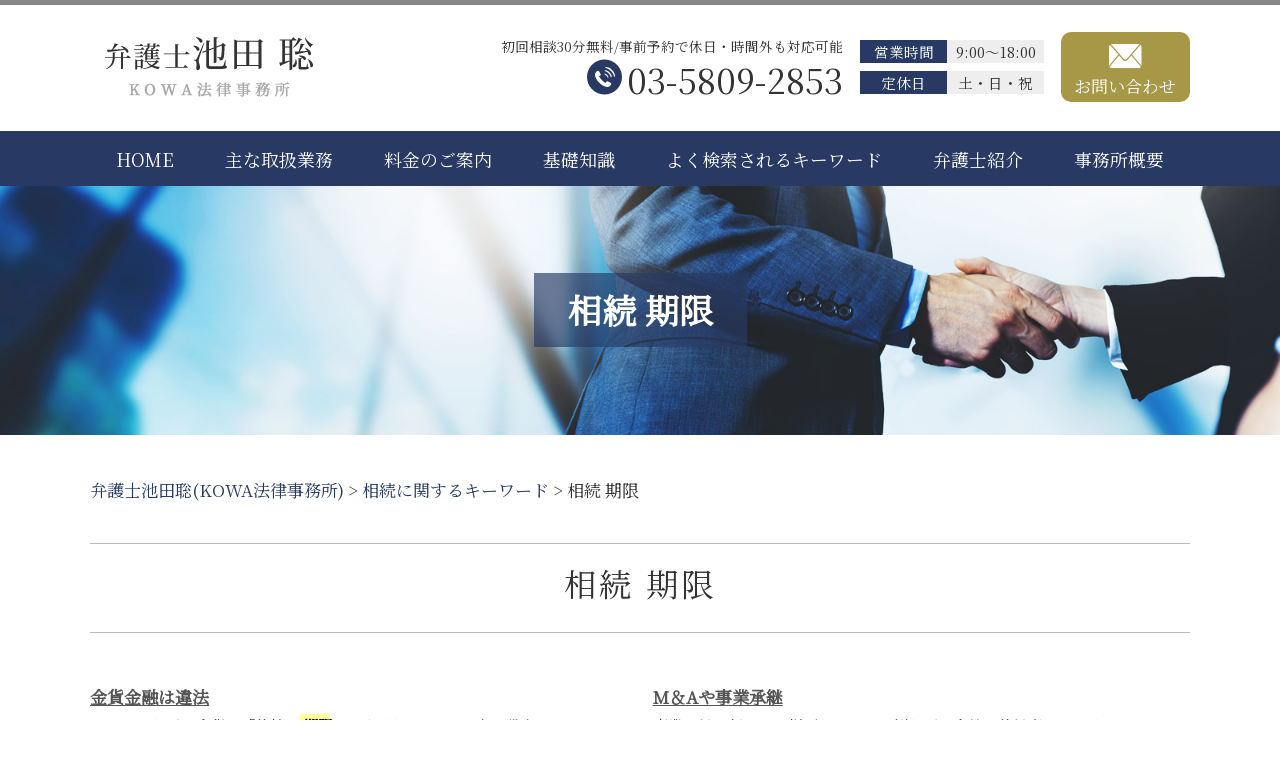

--- FILE ---
content_type: text/html; charset=UTF-8
request_url: https://kowa-law.net/%E7%9B%B8%E7%B6%9A%E3%81%AB%E9%96%A2%E3%81%99%E3%82%8B%E3%82%AD%E3%83%BC%E3%83%AF%E3%83%BC%E3%83%89/%E7%9B%B8%E7%B6%9A-%E6%9C%9F%E9%99%90/
body_size: 97938
content:
<!DOCTYPE html>
<html lang="ja">
<!-- Google Tag Manager -->
<script>(function(w,d,s,l,i){w[l]=w[l]||[];w[l].push({'gtm.start':
new Date().getTime(),event:'gtm.js'});var f=d.getElementsByTagName(s)[0],
j=d.createElement(s),dl=l!='dataLayer'?'&l='+l:'';j.async=true;j.src=
'https://www.googletagmanager.com/gtm.js?id='+i+dl;f.parentNode.insertBefore(j,f);
})(window,document,'script','dataLayer','GTM-MM226BG');</script>
<!-- End Google Tag Manager -->

<head>
  <meta charset="utf-8">
  <meta http-equiv="X-UA-Compatible" content="IE=edge">
  <meta name="format-detection" content="telephone=no">
  <meta name="viewport" content="width=device-width, initial-scale=1, shrink-to-fit=no">
  <title>相続 期限 | 弁護士池田聡(KOWA法律事務所)  </title>
  <meta name="description" content="">
  <meta name="keywords" content="">
  <link rel="stylesheet" href="https://kowa-law.net/common/css/plugin.css">
  <link rel="stylesheet" href="https://kowa-law.net/wp-content/themes/474_ikeda/style.css">
  <link rel="stylesheet" href="https://kowa-law.net/wp-content/themes/474_ikeda/css/styles.css">
  
	<style>
		.wpcf7-submit{
			display:none;
		}
		.recaptcha-btn{
			display:block;
		}
		.grecaptcha-badge { margin: 10px 0; }
	</style>
	<script type="text/javascript">
		var contactform = [];
		var checkIfCalled = true;
		var renderGoogleInvisibleRecaptchaFront = function() {
			// prevent form submit from enter key
			jQuery("input[name=_wpcf7]").attr("class","formid");
				jQuery('.wpcf7-form').on('keyup keypress', "input", function(e) {
				  var keyCode = e.keyCode || e.which;
				  if (keyCode === 13) {
					e.preventDefault();
					return false;
				  }
				});

			jQuery('.wpcf7-submit').each(function(index){

				var checkexclude = 0;
				var form = jQuery(this).closest('.wpcf7-form');
				var value = jQuery(form).find(".formid").val();
				// check form exclude from invisible recaptcha
								if(checkexclude == 0){
					// Hide the form orig submit button
					form.find('.wpcf7-submit').hide();

					// Fetch class and value of orig submit button
					btnClasses = form.find('.wpcf7-submit').attr('class');
					btnValue = form.find('.wpcf7-submit').attr('value');

					// Add custom button and recaptcha holder

					form.find('.wpcf7-submit').after('<input type="button" id="wpcf-custom-btn-'+index+'" class="'+btnClasses+'  recaptcha-btn recaptcha-btn-type-css" value="'+btnValue+'" title="'+btnValue+'" >');
					form.append('<div class="recaptcha-holder" id="recaptcha-holder-'+index+'"></div>');
					// Recaptcha rendenr from here
					var holderId = grecaptcha.render('recaptcha-holder-'+index,{
								'sitekey':'6LcYX8QhAAAAAFlELfBlZ3I6yDEgevrmM9T7YOtJ',
								'size': 'invisible',
								'badge' : 'inline', // possible values: bottomright, bottomleft, inline
								'callback' : function (recaptchaToken) {
									//console.log(recaptchaToken);
									var response=jQuery('#recaptcha-holder-'+index).find('.g-recaptcha-response').val();
									//console.log(response);
									//Remove old response and store new respone
									jQuery('#recaptcha-holder-'+index).parent().find(".respose_post").remove();
									jQuery('#recaptcha-holder-'+index).after('<input type="hidden" name="g-recaptcha-response"  value="'+response+'" class="respose_post">')
									grecaptcha.reset(holderId);

									if(typeof customCF7Validator !== 'undefined'){
										if(!customCF7Validator(form)){
											return;
										}
									}
									// Call default Validator function
									else if(contactFormDefaultValidator(form)){
										return;
									}
									else{
										// hide the custom button and show orig submit button again and submit the form
										jQuery('#wpcf-custom-btn-'+index).hide();
										form.find('input[type=submit]').show();
										form.find("input[type=submit]").click();
										form.find('input[type=submit]').hide();
										jQuery('#wpcf-custom-btn-'+index).attr('style','');
									}
								}
						},false);

					// action call when click on custom button
					jQuery('#wpcf-custom-btn-'+index).click(function(event){
						event.preventDefault();
						// Call custom validator function
						if(typeof customCF7Validator == 'function'){
							if(!customCF7Validator(form)){
								return false;
							}
						}
						// Call default Validator function
						else if(contactFormDefaultValidator(form)){
							return false;
						}
						else if(grecaptcha.getResponse(holderId) != ''){
							grecaptcha.reset(holderId);
						}
						else{
							// execute the recaptcha challenge
							grecaptcha.execute(holderId);
						}
					});
				}
			});
		}
	</script><script  src="https://www.google.com/recaptcha/api.js?onload=renderGoogleInvisibleRecaptchaFront&render=explicit" async defer></script><meta name='robots' content='max-image-preview:large' />
<script type="text/javascript">
/* <![CDATA[ */
window._wpemojiSettings = {"baseUrl":"https:\/\/s.w.org\/images\/core\/emoji\/14.0.0\/72x72\/","ext":".png","svgUrl":"https:\/\/s.w.org\/images\/core\/emoji\/14.0.0\/svg\/","svgExt":".svg","source":{"concatemoji":"https:\/\/kowa-law.net\/wp-includes\/js\/wp-emoji-release.min.js?ver=6.4.3"}};
/*! This file is auto-generated */
!function(i,n){var o,s,e;function c(e){try{var t={supportTests:e,timestamp:(new Date).valueOf()};sessionStorage.setItem(o,JSON.stringify(t))}catch(e){}}function p(e,t,n){e.clearRect(0,0,e.canvas.width,e.canvas.height),e.fillText(t,0,0);var t=new Uint32Array(e.getImageData(0,0,e.canvas.width,e.canvas.height).data),r=(e.clearRect(0,0,e.canvas.width,e.canvas.height),e.fillText(n,0,0),new Uint32Array(e.getImageData(0,0,e.canvas.width,e.canvas.height).data));return t.every(function(e,t){return e===r[t]})}function u(e,t,n){switch(t){case"flag":return n(e,"\ud83c\udff3\ufe0f\u200d\u26a7\ufe0f","\ud83c\udff3\ufe0f\u200b\u26a7\ufe0f")?!1:!n(e,"\ud83c\uddfa\ud83c\uddf3","\ud83c\uddfa\u200b\ud83c\uddf3")&&!n(e,"\ud83c\udff4\udb40\udc67\udb40\udc62\udb40\udc65\udb40\udc6e\udb40\udc67\udb40\udc7f","\ud83c\udff4\u200b\udb40\udc67\u200b\udb40\udc62\u200b\udb40\udc65\u200b\udb40\udc6e\u200b\udb40\udc67\u200b\udb40\udc7f");case"emoji":return!n(e,"\ud83e\udef1\ud83c\udffb\u200d\ud83e\udef2\ud83c\udfff","\ud83e\udef1\ud83c\udffb\u200b\ud83e\udef2\ud83c\udfff")}return!1}function f(e,t,n){var r="undefined"!=typeof WorkerGlobalScope&&self instanceof WorkerGlobalScope?new OffscreenCanvas(300,150):i.createElement("canvas"),a=r.getContext("2d",{willReadFrequently:!0}),o=(a.textBaseline="top",a.font="600 32px Arial",{});return e.forEach(function(e){o[e]=t(a,e,n)}),o}function t(e){var t=i.createElement("script");t.src=e,t.defer=!0,i.head.appendChild(t)}"undefined"!=typeof Promise&&(o="wpEmojiSettingsSupports",s=["flag","emoji"],n.supports={everything:!0,everythingExceptFlag:!0},e=new Promise(function(e){i.addEventListener("DOMContentLoaded",e,{once:!0})}),new Promise(function(t){var n=function(){try{var e=JSON.parse(sessionStorage.getItem(o));if("object"==typeof e&&"number"==typeof e.timestamp&&(new Date).valueOf()<e.timestamp+604800&&"object"==typeof e.supportTests)return e.supportTests}catch(e){}return null}();if(!n){if("undefined"!=typeof Worker&&"undefined"!=typeof OffscreenCanvas&&"undefined"!=typeof URL&&URL.createObjectURL&&"undefined"!=typeof Blob)try{var e="postMessage("+f.toString()+"("+[JSON.stringify(s),u.toString(),p.toString()].join(",")+"));",r=new Blob([e],{type:"text/javascript"}),a=new Worker(URL.createObjectURL(r),{name:"wpTestEmojiSupports"});return void(a.onmessage=function(e){c(n=e.data),a.terminate(),t(n)})}catch(e){}c(n=f(s,u,p))}t(n)}).then(function(e){for(var t in e)n.supports[t]=e[t],n.supports.everything=n.supports.everything&&n.supports[t],"flag"!==t&&(n.supports.everythingExceptFlag=n.supports.everythingExceptFlag&&n.supports[t]);n.supports.everythingExceptFlag=n.supports.everythingExceptFlag&&!n.supports.flag,n.DOMReady=!1,n.readyCallback=function(){n.DOMReady=!0}}).then(function(){return e}).then(function(){var e;n.supports.everything||(n.readyCallback(),(e=n.source||{}).concatemoji?t(e.concatemoji):e.wpemoji&&e.twemoji&&(t(e.twemoji),t(e.wpemoji)))}))}((window,document),window._wpemojiSettings);
/* ]]> */
</script>
<style id='wp-emoji-styles-inline-css' type='text/css'>

	img.wp-smiley, img.emoji {
		display: inline !important;
		border: none !important;
		box-shadow: none !important;
		height: 1em !important;
		width: 1em !important;
		margin: 0 0.07em !important;
		vertical-align: -0.1em !important;
		background: none !important;
		padding: 0 !important;
	}
</style>
<link rel='stylesheet' id='wp-block-library-css' href='https://kowa-law.net/wp-includes/css/dist/block-library/style.min.css?ver=6.4.3' type='text/css' media='all' />
<style id='classic-theme-styles-inline-css' type='text/css'>
/*! This file is auto-generated */
.wp-block-button__link{color:#fff;background-color:#32373c;border-radius:9999px;box-shadow:none;text-decoration:none;padding:calc(.667em + 2px) calc(1.333em + 2px);font-size:1.125em}.wp-block-file__button{background:#32373c;color:#fff;text-decoration:none}
</style>
<style id='global-styles-inline-css' type='text/css'>
body{--wp--preset--color--black: #000000;--wp--preset--color--cyan-bluish-gray: #abb8c3;--wp--preset--color--white: #ffffff;--wp--preset--color--pale-pink: #f78da7;--wp--preset--color--vivid-red: #cf2e2e;--wp--preset--color--luminous-vivid-orange: #ff6900;--wp--preset--color--luminous-vivid-amber: #fcb900;--wp--preset--color--light-green-cyan: #7bdcb5;--wp--preset--color--vivid-green-cyan: #00d084;--wp--preset--color--pale-cyan-blue: #8ed1fc;--wp--preset--color--vivid-cyan-blue: #0693e3;--wp--preset--color--vivid-purple: #9b51e0;--wp--preset--gradient--vivid-cyan-blue-to-vivid-purple: linear-gradient(135deg,rgba(6,147,227,1) 0%,rgb(155,81,224) 100%);--wp--preset--gradient--light-green-cyan-to-vivid-green-cyan: linear-gradient(135deg,rgb(122,220,180) 0%,rgb(0,208,130) 100%);--wp--preset--gradient--luminous-vivid-amber-to-luminous-vivid-orange: linear-gradient(135deg,rgba(252,185,0,1) 0%,rgba(255,105,0,1) 100%);--wp--preset--gradient--luminous-vivid-orange-to-vivid-red: linear-gradient(135deg,rgba(255,105,0,1) 0%,rgb(207,46,46) 100%);--wp--preset--gradient--very-light-gray-to-cyan-bluish-gray: linear-gradient(135deg,rgb(238,238,238) 0%,rgb(169,184,195) 100%);--wp--preset--gradient--cool-to-warm-spectrum: linear-gradient(135deg,rgb(74,234,220) 0%,rgb(151,120,209) 20%,rgb(207,42,186) 40%,rgb(238,44,130) 60%,rgb(251,105,98) 80%,rgb(254,248,76) 100%);--wp--preset--gradient--blush-light-purple: linear-gradient(135deg,rgb(255,206,236) 0%,rgb(152,150,240) 100%);--wp--preset--gradient--blush-bordeaux: linear-gradient(135deg,rgb(254,205,165) 0%,rgb(254,45,45) 50%,rgb(107,0,62) 100%);--wp--preset--gradient--luminous-dusk: linear-gradient(135deg,rgb(255,203,112) 0%,rgb(199,81,192) 50%,rgb(65,88,208) 100%);--wp--preset--gradient--pale-ocean: linear-gradient(135deg,rgb(255,245,203) 0%,rgb(182,227,212) 50%,rgb(51,167,181) 100%);--wp--preset--gradient--electric-grass: linear-gradient(135deg,rgb(202,248,128) 0%,rgb(113,206,126) 100%);--wp--preset--gradient--midnight: linear-gradient(135deg,rgb(2,3,129) 0%,rgb(40,116,252) 100%);--wp--preset--font-size--small: 13px;--wp--preset--font-size--medium: 20px;--wp--preset--font-size--large: 36px;--wp--preset--font-size--x-large: 42px;--wp--preset--spacing--20: 0.44rem;--wp--preset--spacing--30: 0.67rem;--wp--preset--spacing--40: 1rem;--wp--preset--spacing--50: 1.5rem;--wp--preset--spacing--60: 2.25rem;--wp--preset--spacing--70: 3.38rem;--wp--preset--spacing--80: 5.06rem;--wp--preset--shadow--natural: 6px 6px 9px rgba(0, 0, 0, 0.2);--wp--preset--shadow--deep: 12px 12px 50px rgba(0, 0, 0, 0.4);--wp--preset--shadow--sharp: 6px 6px 0px rgba(0, 0, 0, 0.2);--wp--preset--shadow--outlined: 6px 6px 0px -3px rgba(255, 255, 255, 1), 6px 6px rgba(0, 0, 0, 1);--wp--preset--shadow--crisp: 6px 6px 0px rgba(0, 0, 0, 1);}:where(.is-layout-flex){gap: 0.5em;}:where(.is-layout-grid){gap: 0.5em;}body .is-layout-flow > .alignleft{float: left;margin-inline-start: 0;margin-inline-end: 2em;}body .is-layout-flow > .alignright{float: right;margin-inline-start: 2em;margin-inline-end: 0;}body .is-layout-flow > .aligncenter{margin-left: auto !important;margin-right: auto !important;}body .is-layout-constrained > .alignleft{float: left;margin-inline-start: 0;margin-inline-end: 2em;}body .is-layout-constrained > .alignright{float: right;margin-inline-start: 2em;margin-inline-end: 0;}body .is-layout-constrained > .aligncenter{margin-left: auto !important;margin-right: auto !important;}body .is-layout-constrained > :where(:not(.alignleft):not(.alignright):not(.alignfull)){max-width: var(--wp--style--global--content-size);margin-left: auto !important;margin-right: auto !important;}body .is-layout-constrained > .alignwide{max-width: var(--wp--style--global--wide-size);}body .is-layout-flex{display: flex;}body .is-layout-flex{flex-wrap: wrap;align-items: center;}body .is-layout-flex > *{margin: 0;}body .is-layout-grid{display: grid;}body .is-layout-grid > *{margin: 0;}:where(.wp-block-columns.is-layout-flex){gap: 2em;}:where(.wp-block-columns.is-layout-grid){gap: 2em;}:where(.wp-block-post-template.is-layout-flex){gap: 1.25em;}:where(.wp-block-post-template.is-layout-grid){gap: 1.25em;}.has-black-color{color: var(--wp--preset--color--black) !important;}.has-cyan-bluish-gray-color{color: var(--wp--preset--color--cyan-bluish-gray) !important;}.has-white-color{color: var(--wp--preset--color--white) !important;}.has-pale-pink-color{color: var(--wp--preset--color--pale-pink) !important;}.has-vivid-red-color{color: var(--wp--preset--color--vivid-red) !important;}.has-luminous-vivid-orange-color{color: var(--wp--preset--color--luminous-vivid-orange) !important;}.has-luminous-vivid-amber-color{color: var(--wp--preset--color--luminous-vivid-amber) !important;}.has-light-green-cyan-color{color: var(--wp--preset--color--light-green-cyan) !important;}.has-vivid-green-cyan-color{color: var(--wp--preset--color--vivid-green-cyan) !important;}.has-pale-cyan-blue-color{color: var(--wp--preset--color--pale-cyan-blue) !important;}.has-vivid-cyan-blue-color{color: var(--wp--preset--color--vivid-cyan-blue) !important;}.has-vivid-purple-color{color: var(--wp--preset--color--vivid-purple) !important;}.has-black-background-color{background-color: var(--wp--preset--color--black) !important;}.has-cyan-bluish-gray-background-color{background-color: var(--wp--preset--color--cyan-bluish-gray) !important;}.has-white-background-color{background-color: var(--wp--preset--color--white) !important;}.has-pale-pink-background-color{background-color: var(--wp--preset--color--pale-pink) !important;}.has-vivid-red-background-color{background-color: var(--wp--preset--color--vivid-red) !important;}.has-luminous-vivid-orange-background-color{background-color: var(--wp--preset--color--luminous-vivid-orange) !important;}.has-luminous-vivid-amber-background-color{background-color: var(--wp--preset--color--luminous-vivid-amber) !important;}.has-light-green-cyan-background-color{background-color: var(--wp--preset--color--light-green-cyan) !important;}.has-vivid-green-cyan-background-color{background-color: var(--wp--preset--color--vivid-green-cyan) !important;}.has-pale-cyan-blue-background-color{background-color: var(--wp--preset--color--pale-cyan-blue) !important;}.has-vivid-cyan-blue-background-color{background-color: var(--wp--preset--color--vivid-cyan-blue) !important;}.has-vivid-purple-background-color{background-color: var(--wp--preset--color--vivid-purple) !important;}.has-black-border-color{border-color: var(--wp--preset--color--black) !important;}.has-cyan-bluish-gray-border-color{border-color: var(--wp--preset--color--cyan-bluish-gray) !important;}.has-white-border-color{border-color: var(--wp--preset--color--white) !important;}.has-pale-pink-border-color{border-color: var(--wp--preset--color--pale-pink) !important;}.has-vivid-red-border-color{border-color: var(--wp--preset--color--vivid-red) !important;}.has-luminous-vivid-orange-border-color{border-color: var(--wp--preset--color--luminous-vivid-orange) !important;}.has-luminous-vivid-amber-border-color{border-color: var(--wp--preset--color--luminous-vivid-amber) !important;}.has-light-green-cyan-border-color{border-color: var(--wp--preset--color--light-green-cyan) !important;}.has-vivid-green-cyan-border-color{border-color: var(--wp--preset--color--vivid-green-cyan) !important;}.has-pale-cyan-blue-border-color{border-color: var(--wp--preset--color--pale-cyan-blue) !important;}.has-vivid-cyan-blue-border-color{border-color: var(--wp--preset--color--vivid-cyan-blue) !important;}.has-vivid-purple-border-color{border-color: var(--wp--preset--color--vivid-purple) !important;}.has-vivid-cyan-blue-to-vivid-purple-gradient-background{background: var(--wp--preset--gradient--vivid-cyan-blue-to-vivid-purple) !important;}.has-light-green-cyan-to-vivid-green-cyan-gradient-background{background: var(--wp--preset--gradient--light-green-cyan-to-vivid-green-cyan) !important;}.has-luminous-vivid-amber-to-luminous-vivid-orange-gradient-background{background: var(--wp--preset--gradient--luminous-vivid-amber-to-luminous-vivid-orange) !important;}.has-luminous-vivid-orange-to-vivid-red-gradient-background{background: var(--wp--preset--gradient--luminous-vivid-orange-to-vivid-red) !important;}.has-very-light-gray-to-cyan-bluish-gray-gradient-background{background: var(--wp--preset--gradient--very-light-gray-to-cyan-bluish-gray) !important;}.has-cool-to-warm-spectrum-gradient-background{background: var(--wp--preset--gradient--cool-to-warm-spectrum) !important;}.has-blush-light-purple-gradient-background{background: var(--wp--preset--gradient--blush-light-purple) !important;}.has-blush-bordeaux-gradient-background{background: var(--wp--preset--gradient--blush-bordeaux) !important;}.has-luminous-dusk-gradient-background{background: var(--wp--preset--gradient--luminous-dusk) !important;}.has-pale-ocean-gradient-background{background: var(--wp--preset--gradient--pale-ocean) !important;}.has-electric-grass-gradient-background{background: var(--wp--preset--gradient--electric-grass) !important;}.has-midnight-gradient-background{background: var(--wp--preset--gradient--midnight) !important;}.has-small-font-size{font-size: var(--wp--preset--font-size--small) !important;}.has-medium-font-size{font-size: var(--wp--preset--font-size--medium) !important;}.has-large-font-size{font-size: var(--wp--preset--font-size--large) !important;}.has-x-large-font-size{font-size: var(--wp--preset--font-size--x-large) !important;}
.wp-block-navigation a:where(:not(.wp-element-button)){color: inherit;}
:where(.wp-block-post-template.is-layout-flex){gap: 1.25em;}:where(.wp-block-post-template.is-layout-grid){gap: 1.25em;}
:where(.wp-block-columns.is-layout-flex){gap: 2em;}:where(.wp-block-columns.is-layout-grid){gap: 2em;}
.wp-block-pullquote{font-size: 1.5em;line-height: 1.6;}
</style>
<link rel='stylesheet' id='contact-form-7-css' href='https://kowa-law.net/wp-content/plugins/contact-form-7/includes/css/styles.css?ver=5.5.6.1' type='text/css' media='all' />
<link rel='stylesheet' id='wp-pagenavi-css' href='https://kowa-law.net/wp-content/plugins/wp-pagenavi/pagenavi-css.css?ver=2.70' type='text/css' media='all' />
<script type="text/javascript" src="https://kowa-law.net/wp-includes/js/jquery/jquery.min.js?ver=3.7.1" id="jquery-core-js"></script>
<script type="text/javascript" src="https://kowa-law.net/wp-includes/js/jquery/jquery-migrate.min.js?ver=3.4.1" id="jquery-migrate-js"></script>
<script type="text/javascript" src="https://kowa-law.net/wp-content/plugins/cf7-invisible-recaptcha/js/cf7_invisible_recaptcha.js?ver=1.2.3" id="cf7_invisible_recaptcha_functions-js"></script>
<link rel="https://api.w.org/" href="https://kowa-law.net/wp-json/" /><link rel="alternate" type="application/json" href="https://kowa-law.net/wp-json/wp/v2/posts/547" /><link rel="EditURI" type="application/rsd+xml" title="RSD" href="https://kowa-law.net/xmlrpc.php?rsd" />
<link rel="canonical" href="https://kowa-law.net/%e7%9b%b8%e7%b6%9a%e3%81%ab%e9%96%a2%e3%81%99%e3%82%8b%e3%82%ad%e3%83%bc%e3%83%af%e3%83%bc%e3%83%89/%e7%9b%b8%e7%b6%9a-%e6%9c%9f%e9%99%90/" />
<link rel='shortlink' href='https://kowa-law.net/?p=547' />
<link rel="alternate" type="application/json+oembed" href="https://kowa-law.net/wp-json/oembed/1.0/embed?url=https%3A%2F%2Fkowa-law.net%2F%25e7%259b%25b8%25e7%25b6%259a%25e3%2581%25ab%25e9%2596%25a2%25e3%2581%2599%25e3%2582%258b%25e3%2582%25ad%25e3%2583%25bc%25e3%2583%25af%25e3%2583%25bc%25e3%2583%2589%2F%25e7%259b%25b8%25e7%25b6%259a-%25e6%259c%259f%25e9%2599%2590%2F" />
<link rel="alternate" type="text/xml+oembed" href="https://kowa-law.net/wp-json/oembed/1.0/embed?url=https%3A%2F%2Fkowa-law.net%2F%25e7%259b%25b8%25e7%25b6%259a%25e3%2581%25ab%25e9%2596%25a2%25e3%2581%2599%25e3%2582%258b%25e3%2582%25ad%25e3%2583%25bc%25e3%2583%25af%25e3%2583%25bc%25e3%2583%2589%2F%25e7%259b%25b8%25e7%25b6%259a-%25e6%259c%259f%25e9%2599%2590%2F&#038;format=xml" />
<script src='https://mediamaker-47.com/?dm=9cc9e2ba913bfee52c5f676516ea55bd&amp;action=load&amp;blogid=5&amp;siteid=1&amp;t=430627091&amp;back=https%3A%2F%2Fkowa-law.net%2F%25E7%259B%25B8%25E7%25B6%259A%25E3%2581%25AB%25E9%2596%25A2%25E3%2581%2599%25E3%2582%258B%25E3%2582%25AD%25E3%2583%25BC%25E3%2583%25AF%25E3%2583%25BC%25E3%2583%2589%2F%25E7%259B%25B8%25E7%25B6%259A-%25E6%259C%259F%25E9%2599%2590%2F' type='text/javascript'></script><style type="text/css">.broken_link, a.broken_link {
	text-decoration: line-through;
}</style></head>

    <body>
        <!-- Google Tag Manager (noscript) -->
<noscript><iframe src="https://www.googletagmanager.com/ns.html?id=GTM-MM226BG"
height="0" width="0" style="display:none;visibility:hidden"></iframe></noscript>
<!-- End Google Tag Manager (noscript) -->
    <!-- ▼wrapper -->
    <div class="wrapper" id="wrapper">
      <!-- ▼header -->
      <header class="header" id="header">
                  <h1 class="page-title" id="page-title">
            <span class="page-title-inner">
                              <span class="page-title-name">相続 期限</span>
                          </span>
          </h1>
                <div class="inner">
                        <p class="header-logo">
                            <a class="header-link" href="https://kowa-law.net">
                <img src="https://kowa-law.net/wp-content/themes/474_ikeda/img/base/logo.png" alt="弁護士池田聡(KOWA法律事務所)">
              </a>
                          </p>
                    <div class="header-content">
            <div class="header-contact">
              <div class="global-contact primary">
                <div class="global-contact-items">
                  <div class="global-contact-item tel">
                    <p><span class="text-item">初回相談30分無料/事前予約で休日・時間外も対応可能</span></p>
                    <p><a class="tel-link" href="tel:0358092853" onclick="ga('send', 'event', 'reserve_banner_irie', 'click', 'content');"><span class="tel-num"><span>03-5809-2853</span></span></a></p>
                  </div>
                  <div class="global-contact-item info">
                    <div class="info-text">
                      <dl>
                        <dt>営業時間</dt>
                        <dd>9:00～18:00</dd>
                      </dl>
                      <dl>
                        <dt>定休日</dt>
                        <dd>土・日・祝</dd>
                      </dl>
                    </div>
                  </div>
                  <div class="global-contact-item mail">
                    <p><a class="mail-link" href="https://kowa-law.net/inq/"><span class="mail-text">お問い合わせ</span></a></p>
                  </div>
                </div>
              </div>
            </div>
          </div>
        </div>
        <div class="tel-button"><a href="tel:0358092853" onclick="ga('send', 'event', 'reserve_banner_irie', 'click', 'content');"><span class="icon icon-tel"></span></a></div>
        <div class="contact-button"><a href="https://kowa-law.net/inq/"><span class="icon icon-mail"></span></a></div>
      </header>
      <!-- ▲header -->
      <!-- ▼nav -->
      <nav class="nav" id="nav">
        <div class="inner">
          <ul class="main-nav" id="main-nav">
            <li class="nav-item nav-home" id="nav-home"><a class="nav-link" href="https://kowa-law.net"><span>HOME</span></a>
            </li>
            <li class="nav-item nav-business" id="nav-business"><a class="nav-link" href="https://kowa-law.net/#business"><span>主な取扱業務</span></a>
            </li>
            <li class="nav-item nav-business" id="nav-fee"><a class="nav-link" href="https://kowa-law.net/fee/"><span>料金のご案内</span></a>
            </li>
            <li class="nav-item nav-knowledge" id="nav-knowledge"><a class="nav-link" href="#knowledge"><span>基礎知識</span></a></li>
            <li class="nav-item nav-keyword" id="nav-keyword"><a class="nav-link" href="#keyword"><span>よく検索されるキーワード</span></a></li>
            <li class="nav-item nav-staff" id="nav-staff"><a class="nav-link" href="#staff"><span>弁護士紹介</span></a></li>
            <li class="nav-item nav-office" id="nav-office"><a class="nav-link" href="#office"><span>事務所概要</span></a>
            </li>
          </ul>
          <div class="nav-close-button" id="nav-close-button"><span class="nav-button-icon"></span></div>
        </div>
      </nav>
      <!-- ▲nav -->
              <!-- ▼main -->
        <main class="main" id="main">
          <div class="pankz">
            <!-- Breadcrumb NavXT 7.0.2 -->
<span property="itemListElement" typeof="ListItem"><a property="item" typeof="WebPage" title="Go to 弁護士池田聡(KOWA法律事務所)." href="https://kowa-law.net" class="home" ><span property="name">弁護士池田聡(KOWA法律事務所)</span></a><meta property="position" content="1"></span> &gt; <span property="itemListElement" typeof="ListItem"><a property="item" typeof="WebPage" title="Go to the 相続に関するキーワード カテゴリー archives." href="https://kowa-law.net/%e7%9b%b8%e7%b6%9a%e3%81%ab%e9%96%a2%e3%81%99%e3%82%8b%e3%82%ad%e3%83%bc%e3%83%af%e3%83%bc%e3%83%89/" class="taxonomy category" ><span property="name">相続に関するキーワード</span></a><meta property="position" content="2"></span> &gt; <span property="itemListElement" typeof="ListItem"><span property="name" class="post post-post current-item">相続 期限</span><meta property="url" content="https://kowa-law.net/%e7%9b%b8%e7%b6%9a%e3%81%ab%e9%96%a2%e3%81%99%e3%82%8b%e3%82%ad%e3%83%bc%e3%83%af%e3%83%bc%e3%83%89/%e7%9b%b8%e7%b6%9a-%e6%9c%9f%e9%99%90/"><meta property="position" content="3"></span>          </div>
          <div class="inner">
          

        <section class="gutter detail-section">
          <div class="section-inner">
						<div class="section-header">
							<h2 class="section-heading">相続 期限</h2>
						</div>
						<div class="inner">
							<div class="detail">
								<div class="detail-text">
									<ul class="post-list cfx"><li class="cfx"><a href="https://kowa-law.net/list/kinyuu/%e9%87%91%e8%b2%a8%e9%87%91%e8%9e%8d%e3%81%af%e9%81%95%e6%b3%95/">金貨金融は違法</a><p>さらにいえば、金貨の「後払い<mark>期限</mark>」は1週間から10日以内に設定されていることが多く、非常に短い期間でそれだけ多くの利息をとり、さらに遅延金まで請求するという悪質なものです。実際に、日本で摘発されている事例では、法定利息の50〜100倍にも上る、年利1000パーセントから2000パーセントのものが確認されています。...</p></li><li><a href="https://kowa-law.net/list/kigyou-houmu/m%ef%bc%86a%e3%82%84%e4%ba%8b%e6%a5%ad%e6%89%bf%e7%b6%99/">M＆Aや事業承継</a><p>事業承継が行われる場面としては、例えば、会社の後継者がいなくなってしまった場合や不景気でその事業の採算が見込めず事業を切り離す場合、故人から事業を<mark>相続</mark>で引き継ぐ場合が挙げられます。また、「親の経営している店を引き継ぎたい」「私の店を子に譲りたい」などの場合に行われます。 事業承継を行うことのメリットとしては、親族...</p></li><li><a href="https://kowa-law.net/list/kigyou-houmu/%e7%b4%9b%e4%ba%89%e8%a7%a3%e6%b1%ba/">紛争解決</a><p> KOWA法律事務所は、東日本橋、馬喰横山、浅草を中心に、企業法務分野に限らず、金融分野やIT分野、不動産、<mark>相続</mark>・遺言等の分野についても、お客様の法律トラブルを解決しております。どんな些細な内容でも構いませんので、お気軽にご相談ください。</p></li><li><a href="https://kowa-law.net/list/kigyou-houmu/%e5%82%b5%e6%a8%a9%e5%9b%9e%e5%8f%8e%e3%82%84%e5%82%b5%e6%a8%a9%e7%ae%a1%e7%90%86/">債権回収や債権管理</a><p> KOWA法律事務所は、東日本橋、馬喰横山、浅草を中心に、企業法務分野に限らず、金融分野やIT分野、不動産、<mark>相続</mark>・遺言等の分野についても、お客様の法律トラブルを解決しております。どんな些細な内容でも構いませんので、お気軽にご相談ください。</p></li><li><a href="https://kowa-law.net/list/kigyou-houmu/%e5%bd%b9%e5%89%b2%e3%81%a8%e9%87%8d%e8%a6%81%e6%80%a7%ef%bc%88%e8%87%a8%e5%ba%8a%e3%83%bb%e4%ba%88%e9%98%b2%e3%83%bb%e6%88%a6%e7%95%a5%ef%bc%89/">役割と重要性（臨床・予防・戦略）</a><p> KOWA法律事務所は、東日本橋、馬喰横山、浅草を中心に、企業法務分野に限らず、金融分野やIT分野、不動産、<mark>相続</mark>・遺言等の分野についても、お客様の法律トラブルを解決しております。どんな些細な内容でも構いませんので、お気軽にご相談ください。</p></li><li><a href="https://kowa-law.net/list/it-system/%e3%82%a4%e3%83%b3%e3%82%bf%e3%83%bc%e3%83%8d%e3%83%83%e3%83%88%e4%b8%8a%e3%81%ae%e8%aa%b9%e8%ac%97%e4%b8%ad%e5%82%b7/">インターネット上の誹謗中傷</a><p> KOWA法律事務所では、中央区、大田区、江東区、品川区を中心に、東京都、神奈川県、埼玉県、千葉県からの<mark>相続</mark>、不動産、金融、ITシステム、企業法務に関する相談を受け付けております。インターネット上での誹謗中傷にお悩みの方は、お気軽にご相談ください。</p></li><li><a href="https://kowa-law.net/list/it-system/web%e5%88%b6%e4%bd%9c%e3%82%84%e3%82%b7%e3%82%b9%e3%83%86%e3%83%a0%e9%96%8b%e7%99%ba%e3%81%ae%e4%bb%95%e6%a7%98%e9%81%95%e3%81%84/">Web制作やシステム開発の仕様違い</a><p> KOWA法律事務所では、中央区、大田区、江東区、品川区を中心に、東京都、神奈川県、埼玉県、千葉県からの<mark>相続</mark>、不動産、金融、ITシステム、企業法務に関する相談を受け付けております。Webサイトの制作や、システム開発における知的財産法の問題でお悩みの方はお気軽に、専門家である弁護士にご相談ください。</p></li><li><a href="https://kowa-law.net/list/it-system/it%e3%82%b5%e3%83%bc%e3%83%93%e3%82%b9%e3%81%ae%e5%88%a9%e7%94%a8%e8%a6%8f%e7%b4%84%e3%81%ae%e3%83%aa%e3%83%bc%e3%82%ac%e3%83%ab%e3%83%81%e3%82%a7%e3%83%83%e3%82%af/">ITサービスの利用規約のリーガルチェック</a><p> KOWA法律事務所では、中央区、大田区、江東区、品川区を中心に、東京都、神奈川県、埼玉県、千葉県からの<mark>相続</mark>、不動産、金融、ITシステム、企業法務に関する相談を受け付けております。利用規約の作成代行やリーガルチェックを検討されている方は、一度ご相談にお越しください。</p></li><li><a href="https://kowa-law.net/list/it-system/it%e3%82%b7%e3%82%b9%e3%83%86%e3%83%a0%e9%96%8b%e7%99%ba%e3%81%ae%e6%b3%95%e5%be%8b%e5%95%8f%e9%a1%8c/">ITシステム開発の法律問題</a><p> KOWA法律事務所では、中央区、大田区、江東区、品川区を中心に、東京都、神奈川県、埼玉県、千葉県からの<mark>相続</mark>、不動産、金融、ITシステム、企業法務に関する相談を受け付けております。ITシステムの導入でお困りの企業の方は、お気軽にご相談にお越しください。</p></li><li><a href="https://kowa-law.net/list/kinyuu/%e9%87%91%e8%b2%a8%e9%87%91%e8%9e%8d%e3%82%92%e5%88%a9%e7%94%a8%e3%81%97%e3%81%a6%e3%81%97%e3%81%be%e3%81%a3%e3%81%9f%e3%82%89/">金貨金融を利用してしまったら</a><p><mark>相続</mark>、不動産、金融、ITシステム、企業法務など多岐にわたる分野に対応しており、初回相談30分無料、事前予約で休日・時間外も対応可能です。20年以上の銀行勤務で培われた金融経験を活かし、皆様の経営と財産管理を支援します。お気軽にご相談ください。</p></li><li><a href="https://kowa-law.net/list/kinyuu/%e9%87%91%e8%9e%8d%e5%95%86%e5%93%81%e3%83%88%e3%83%a9%e3%83%96%e3%83%ab%e3%81%ae%e8%a7%a3%e6%b1%ba%e3%81%ae%e6%b5%81%e3%82%8c/">金融商品トラブルの解決の流れ</a><p><mark>相続</mark>、不動産、金融、ITシステム、企業法務など多岐にわたる分野に対応しており、初回相談30分無料、事前予約で休日・時間外も対応可能です。20年以上の銀行勤務で培われた金融経験を活かし、皆様の経営と財産管理を支援します。お気軽にご相談ください。</p></li><li><a href="https://kowa-law.net/list/kinyuu/%e9%87%91%e8%9e%8d%e5%95%86%e5%93%81%e3%83%88%e3%83%a9%e3%83%96%e3%83%ab%e3%81%a8%e3%81%af/">金融商品トラブルとは</a><p><mark>相続</mark>、不動産、金融、ITシステム、企業法務など多岐にわたる分野に対応しており、初回相談30分無料、事前予約で休日・時間外も対応可能です。20年以上の銀行勤務で培われた金融経験を活かし、皆様の経営と財産管理を支援します。お気軽にご相談ください。</p></li><li><a href="https://kowa-law.net/list/fudousan/%e7%9b%b8%e9%9a%a3%e9%96%a2%e4%bf%82%ef%bc%88%e9%9a%a3%e6%8e%a5%e5%9c%b0%e3%83%88%e3%83%a9%e3%83%96%e3%83%ab%ef%bc%89/">相隣関係（隣接地トラブル）</a><p> KOWA法律事務所では、中央区、大田区、江東区、品川区を中心に、東京都、神奈川県、埼玉県、千葉県からの<mark>相続</mark>、不動産、金融、ITシステム、企業法務に関する相談を受け付けております。隣地の土地との境界線についてお悩みの方は、お気軽にご相談にお越しください。</p></li><li><a href="https://kowa-law.net/list/fudousan/%e5%b8%82%e8%a1%97%e5%9c%b0%e5%86%8d%e9%96%8b%e7%99%ba/">市街地再開発</a><p> KOWA法律事務所では、中央区、大田区、江東区、品川区を中心に、東京都、神奈川県、埼玉県、千葉県からの<mark>相続</mark>、不動産、金融、ITシステム、企業法務に関する相談を受け付けております。市街地再開発でトラブルを抱えていたり、お困りの方はお気軽にご相談にお越しください。</p></li><li><a href="https://kowa-law.net/list/fudousan/%e5%bb%ba%e7%af%89%e3%83%88%e3%83%a9%e3%83%96%e3%83%ab/">建築トラブル</a><p> KOWA法律事務所では、中央区、大田区、江東区、品川区を中心に、東京都、神奈川県、埼玉県、千葉県からの<mark>相続</mark>、不動産、金融、ITシステム、企業法務に関する相談を受け付けております。現在建築中の建物等でトラブルを抱えてお困りの方は、お気軽にご相談にお越しください。</p></li><li><a href="https://kowa-law.net/list/fudousan/%e5%80%9f%e5%9c%b0%e5%80%9f%e5%ae%b6%e3%83%88%e3%83%a9%e3%83%96%e3%83%ab/">借地借家トラブル</a><p> KOWA法律事務所では、中央区、大田区、江東区、品川区を中心に、東京都、神奈川県、埼玉県、千葉県からの<mark>相続</mark>、不動産、金融、ITシステム、企業法務に関する相談を受け付けております。現在、借地借家問題でお困りの方はお気軽にご相談にお越しください。</p></li><li><a href="https://kowa-law.net/list/souzoku/%e7%9b%b8%e7%b6%9a%e6%94%be%e6%a3%84%e3%83%bb%e9%99%90%e5%ae%9a%e6%89%bf%e8%aa%8d%e7%94%b3%e7%ab%8b%e3%81%a6/">相続放棄・限定承認申立て</a><p>■<mark>相続</mark>放棄とは<mark>相続</mark>の対象となる財産（以下、遺産）には、主に積極財産および消極財産と呼ばれる2種類の財産があります。 積極財産…（例…消極財産…（例… そして<mark>相続</mark>放棄とは、積極財産・消極財産を問わず、遺産を<mark>相続</mark>する権利の一切を放棄し、<mark>相続</mark>しないことをいいます。<mark>相続</mark>放棄が選択される理由としては、消極財産の総額が積極財...</p></li><li><a href="https://kowa-law.net/list/souzoku/%e9%81%ba%e7%94%a3%e5%88%86%e5%89%b2%e3%81%ae%e6%96%b9%e6%b3%95/">遺産分割の方法</a><p>遺言書がある場合には、遺言書の内容は民法上の規定である法定<mark>相続</mark>よりも優先されるため、基本的には遺言書の内容に沿って遺産を<mark>相続</mark>していくこととなります。もっとも、遺言書の内容が遺留分（法定<mark>相続</mark>人に法律上認められる最低限の<mark>相続</mark>分）を侵害している場合には、遺留分を侵害することのないよう<mark>相続</mark>の仕方を決定していくこととなりま...</p></li><li><a href="https://kowa-law.net/list/souzoku/%e7%9b%b8%e7%b6%9a%e8%b2%a1%e7%94%a3%ef%bc%88%e7%89%b9%e5%88%a5%e5%8f%97%e7%9b%8a%e3%81%a8%e5%af%84%e4%b8%8e%e5%88%86%ef%bc%89/">相続財産（特別受益と寄与分）</a><p>■<mark>相続</mark>の特別受益とは<mark>相続</mark>の特別受益とは、<mark>相続</mark>をなさる方が生前に特定の<mark>相続</mark>人に贈与などを行うことをいいます。具体的に特別受益とは以下のものが該当すると法律で定められています。 ①遺贈②婚姻、養子縁組のため贈与された財貨③「生計の資本」として贈与された財貨これは、大学学費・生命保険金・死亡退職金など、広く生計の基礎と...</p></li><li><a href="https://kowa-law.net/list/souzoku/%e9%81%ba%e7%94%a3%e7%9b%b8%e7%b6%9a%e3%81%be%e3%81%a7%e3%81%ae%e6%b5%81%e3%82%8c/">遺産相続までの流れ</a><p>■<mark>相続</mark>とは<mark>相続</mark>とは、亡くなった方（被<mark>相続</mark>人）が生前所有していた財産を<mark>相続</mark>人が受け継ぐことをいいます。<mark>相続</mark>にあたって、主に必要となる手続きの流れを以下にご紹介します。 〇被<mark>相続</mark>人の死亡から一週間以内の手続き・死亡診断書の取得・死亡届の提出・死体埋葬火葬許可証の取得 〇被<mark>相続</mark>人の死亡から10日～2週間以内の手続き・年...</p></li></ul>								</div>
								<div class="detail-paging">
									<div class="detail-paging-subsection">
										<div class="prev"><a href="https://kowa-law.net/%e7%9b%b8%e7%b6%9a%e3%81%ab%e9%96%a2%e3%81%99%e3%82%8b%e3%82%ad%e3%83%bc%e3%83%af%e3%83%bc%e3%83%89/%e7%9b%b8%e7%b6%9a-%e5%af%84%e4%b8%8e%e5%88%86/" rel="next">« 相続 寄与分</a></div>
										<div class="next"><a href="https://kowa-law.net/%e7%9b%b8%e7%b6%9a%e3%81%ab%e9%96%a2%e3%81%99%e3%82%8b%e3%82%ad%e3%83%bc%e3%83%af%e3%83%bc%e3%83%89/%e7%9b%b8%e7%b6%9a-%e5%88%86%e5%89%b2%e5%8d%94%e8%ad%b0%e6%9b%b8/" rel="prev">相続 分割協議書 »</a></div>
									</div>
									<div class="detail-paging-subsection">
										<div class="back"><a href="https://kowa-law.net/%e7%9b%b8%e7%b6%9a%e3%81%ab%e9%96%a2%e3%81%99%e3%82%8b%e3%82%ad%e3%83%bc%e3%83%af%e3%83%bc%e3%83%89">一覧に戻る</a></div>
									</div>
								</div>
							</div>
						</div>
					</div>
				</section>

    <section class="section knowledge-section anchor-point" id="knowledge">
      <div class="section-inner">
        <div class="section-header">
          <h2 class="section-heading">Basic Knowledge</h2>
          <p class="section-en">当事務所が提供する基礎知識</p>
        </div>
        <div class="inner">
          <div class="knowledge">
            <ul class="knowledge-list list-style-none">
                                <li class="knowledge-topics">
                    <a href="https://kowa-law.net/souzoku/%e7%9b%b8%e7%b6%9a%e3%81%ae%e9%9a%9b%e3%81%ab%e5%85%84%e5%bc%9f%e9%96%93%e3%81%a7%e4%b8%8d%e5%85%ac%e5%b9%b3%e3%82%92%e6%84%9f%e3%81%98%e3%81%9f%e3%82%89%e3%81%a9%e3%81%86%e3%81%99%e3%82%8b%ef%bc%9f/" class="knowledge-link">
                      <h3 class="knowledge-title">相続の際に兄弟間で不...                      </h3>
                      <p class="knowledge-body">家族間の相続では、時として兄弟の関係を揺るがす不公平な状況が発生します。生前贈与の有無、親の介護状況、経済的な立場の違いなど、さまざまな要因が相続トラブルの引き金となるでしょう。本記事では、相続における不公平感が生じやす [&hellip;]                      </p>
                      <p class="knowledge-img"><span><img width="90" height="90" src="https://kowa-law.net/wp-content/uploads/sites/5/2022/07/souzoku-image-45.jpg" class="attachment-thumbnail size-thumbnail wp-post-image" alt="" decoding="async" loading="lazy" /></span>
                      </p>
                    </a>
                  </li>
                                <li class="knowledge-topics">
                    <a href="https://kowa-law.net/fudousan/%e5%95%8f%e9%a1%8c%e3%81%8c%e3%81%82%e3%82%8b%e8%b3%83%e5%80%9f%e4%ba%ba%e3%82%92%e3%83%9e%e3%83%b3%e3%82%b7%e3%83%a7%e3%83%b3%e3%81%8b%e3%82%89%e5%bc%b7%e5%88%b6%e9%80%80%e5%8e%bb%e3%81%95%e3%81%9b/" class="knowledge-link">
                      <h3 class="knowledge-title">問題がある賃借人をマ...                      </h3>
                      <p class="knowledge-body">騒音や賃料の不払いなど、不動産に関する賃借トラブルにはさまざまな問題が存在します。では、こうした賃借トラブルを原因として問題がある賃借人をマンションから強制退去させることができるでしょうか。以下では、不動産の強制退去が認 [&hellip;]                      </p>
                      <p class="knowledge-img"><span><img width="90" height="90" src="https://kowa-law.net/wp-content/uploads/sites/5/2023/08/image7.jpg" class="attachment-thumbnail size-thumbnail wp-post-image" alt="" decoding="async" loading="lazy" /></span>
                      </p>
                    </a>
                  </li>
                                <li class="knowledge-topics">
                    <a href="https://kowa-law.net/souzoku/%e7%9b%b8%e7%b6%9a%e6%94%be%e6%a3%84%e3%83%bb%e9%99%90%e5%ae%9a%e6%89%bf%e8%aa%8d%e7%94%b3%e7%ab%8b%e3%81%a6/" class="knowledge-link">
                      <h3 class="knowledge-title">相続放棄・限定承認申...                      </h3>
                      <p class="knowledge-body">■相続放棄とは相続の対象となる財産（以下、遺産）には、主に積極財産および消極財産と呼ばれる2種類の財産があります。&nbsp;積極財産…相続によって相続人となる方にとって経済的にプラスの利益となる財産（例…土地・建物など [&hellip;]                      </p>
                      <p class="knowledge-img"><span><img width="90" height="90" src="https://kowa-law.net/wp-content/uploads/sites/5/2022/07/souzoku-image-40.jpg" class="attachment-thumbnail size-thumbnail wp-post-image" alt="" decoding="async" loading="lazy" /></span>
                      </p>
                    </a>
                  </li>
                                <li class="knowledge-topics">
                    <a href="https://kowa-law.net/souzoku/%e9%99%90%e5%ae%9a%e6%89%bf%e8%aa%8d%e3%81%a8%e3%81%af%ef%bc%9f%e3%83%a1%e3%83%aa%e3%83%83%e3%83%88%e3%83%bb%e3%83%87%e3%83%a1%e3%83%aa%e3%83%83%e3%83%88%e3%82%84%e6%89%8b%e7%b6%9a%e3%81%8d%e3%81%ab/" class="knowledge-link">
                      <h3 class="knowledge-title">限定承認とは？メリッ...                      </h3>
                      <p class="knowledge-body">相続が発生すると、被相続人の財産だけでなく、借金や保証債務などのマイナスの財産も原則として相続人が引き継ぐことになります。そこで重要になるのが、限定承認の制度です。今回は限定承認のメリットとデメリット、手続きの流れを解説 [&hellip;]                      </p>
                      <p class="knowledge-img"><span><img width="90" height="90" src="https://kowa-law.net/wp-content/uploads/sites/5/2022/07/souzoku-image-53.jpg" class="attachment-thumbnail size-thumbnail wp-post-image" alt="" decoding="async" loading="lazy" /></span>
                      </p>
                    </a>
                  </li>
                                <li class="knowledge-topics">
                    <a href="https://kowa-law.net/fudousan/%e5%80%9f%e5%9c%b0%e5%80%9f%e5%ae%b6%e3%83%88%e3%83%a9%e3%83%96%e3%83%ab/" class="knowledge-link">
                      <h3 class="knowledge-title">借地借家トラブル                      </h3>
                      <p class="knowledge-body">土地や建物の賃貸借ではさまざまなトラブルが発生します。これらのトラブルを解決するためのヒントは、一般法である民法の賃貸借契約に関する部分と、一般法の例外である特別法としての借地借家法にあります。本ホームページでは借地や借 [&hellip;]                      </p>
                      <p class="knowledge-img"><span><img width="90" height="90" src="https://kowa-law.net/wp-content/uploads/sites/5/2022/07/souzoku-image-55.jpg" class="attachment-thumbnail size-thumbnail wp-post-image" alt="" decoding="async" loading="lazy" /></span>
                      </p>
                    </a>
                  </li>
                                <li class="knowledge-topics">
                    <a href="https://kowa-law.net/uncategorized/outsourcing/" class="knowledge-link">
                      <h3 class="knowledge-title">外部委託先への責任追...                      </h3>
                      <p class="knowledge-body">現在、システム開発は、ユーザーがシステム開発会社に外部委託をして行うことが一般です。システム開発を発注したが、期限を過ぎてもリリースできない、一応リリースはしたものの想定したように機能しない、などのトラブルを良く耳にしま [&hellip;]                      </p>
                      <p class="knowledge-img"><span><img width="150" height="150" src="https://kowa-law.net/wp-content/uploads/sites/5/2023/01/pixta_82032657_S-150x150.png" class="attachment-thumbnail size-thumbnail wp-post-image" alt="" decoding="async" loading="lazy" /></span>
                      </p>
                    </a>
                  </li>
                          </ul>
          </div>
        </div>
      </div>
    </section>

    <section class="section keyword-section anchor-point" id="keyword">
      <div class="section-inner">
        <div class="section-header">
          <h2 class="section-heading">Search Keyword</h2>
          <p class="section-en">よく検索されるキーワード</p>
        </div>
        <div class="inner">
          <div class="keyword">
            <ul class="keyword-items list-style-none">
              <li class="keyword-item">
                <div class="keyword-item-inner">
                  <div class="keyword-head accordion-button">
                    <h3 class="keyword-heading">相続に関するキーワード</h3>
                  </div>
                                      <div class="keyword-body accordion-panel">
                      <div class="keyword-list-container">
                        <ul class="keyword-list list-style-none">
                                                      <li><a href="https://kowa-law.net/%e7%9b%b8%e7%b6%9a%e3%81%ab%e9%96%a2%e3%81%99%e3%82%8b%e3%82%ad%e3%83%bc%e3%83%af%e3%83%bc%e3%83%89/%e7%9b%b8%e7%b6%9a-%e3%81%82%e3%81%a8%e3%81%8b%e3%82%89%e5%80%9f%e9%87%91/">相続 あとから借金</a></li>
                                                      <li><a href="https://kowa-law.net/%e7%9b%b8%e7%b6%9a%e3%81%ab%e9%96%a2%e3%81%99%e3%82%8b%e3%82%ad%e3%83%bc%e3%83%af%e3%83%bc%e3%83%89/%e7%9b%b8%e7%b6%9a%e6%94%be%e6%a3%84/">相続放棄</a></li>
                                                      <li><a href="https://kowa-law.net/%e7%9b%b8%e7%b6%9a%e3%81%ab%e9%96%a2%e3%81%99%e3%82%8b%e3%82%ad%e3%83%bc%e3%83%af%e3%83%bc%e3%83%89/%e7%9b%b8%e7%b6%9a-%e9%81%ba%e8%b4%88-%e9%81%95%e3%81%84/">相続 遺贈 違い</a></li>
                                                      <li><a href="https://kowa-law.net/%e7%9b%b8%e7%b6%9a%e3%81%ab%e9%96%a2%e3%81%99%e3%82%8b%e3%82%ad%e3%83%bc%e3%83%af%e3%83%bc%e3%83%89/%e7%9b%b8%e7%b6%9a-%e5%8f%97%e3%81%91%e5%8f%96%e3%82%89%e3%81%aa%e3%81%84/">相続 受け取らない</a></li>
                                                      <li><a href="https://kowa-law.net/%e7%9b%b8%e7%b6%9a%e3%81%ab%e9%96%a2%e3%81%99%e3%82%8b%e3%82%ad%e3%83%bc%e3%83%af%e3%83%bc%e3%83%89/%e9%81%ba%e7%95%99%e5%88%86-%e6%99%82%e5%8a%b9/">遺留分 時効</a></li>
                                                      <li><a href="https://kowa-law.net/%e7%9b%b8%e7%b6%9a%e3%81%ab%e9%96%a2%e3%81%99%e3%82%8b%e3%82%ad%e3%83%bc%e3%83%af%e3%83%bc%e3%83%89/%e7%9b%b8%e7%b6%9a-%e5%8d%98%e7%b4%94%e6%89%bf%e8%aa%8d/">相続 単純承認</a></li>
                                                      <li><a href="https://kowa-law.net/%e7%9b%b8%e7%b6%9a%e3%81%ab%e9%96%a2%e3%81%99%e3%82%8b%e3%82%ad%e3%83%bc%e3%83%af%e3%83%bc%e3%83%89/%e7%9b%b8%e7%b6%9a-%e5%af%84%e4%b8%8e%e5%88%86/">相続 寄与分</a></li>
                                                      <li><a href="https://kowa-law.net/%e7%9b%b8%e7%b6%9a%e3%81%ab%e9%96%a2%e3%81%99%e3%82%8b%e3%82%ad%e3%83%bc%e3%83%af%e3%83%bc%e3%83%89/%e7%9b%b8%e7%b6%9a%e6%94%be%e6%a3%84-%e7%ae%a1%e7%90%86%e7%be%a9%e5%8b%99/">相続放棄 管理義務</a></li>
                                                      <li><a href="https://kowa-law.net/%e7%9b%b8%e7%b6%9a%e3%81%ab%e9%96%a2%e3%81%99%e3%82%8b%e3%82%ad%e3%83%bc%e3%83%af%e3%83%bc%e3%83%89/%e7%9b%b8%e7%b6%9a-%e7%89%b9%e5%88%a5%e5%8f%97%e7%9b%8a/">相続 特別受益</a></li>
                                                      <li><a href="https://kowa-law.net/%e7%9b%b8%e7%b6%9a%e3%81%ab%e9%96%a2%e3%81%99%e3%82%8b%e3%82%ad%e3%83%bc%e3%83%af%e3%83%bc%e3%83%89/%e7%9b%b8%e7%b6%9a-%e9%99%90%e5%ae%9a%e6%89%bf%e8%aa%8d/">相続 限定承認</a></li>
                                                      <li><a href="https://kowa-law.net/%e7%9b%b8%e7%b6%9a%e3%81%ab%e9%96%a2%e3%81%99%e3%82%8b%e3%82%ad%e3%83%bc%e3%83%af%e3%83%bc%e3%83%89/%e7%9b%b8%e7%b6%9a-%e5%ad%a6%e8%b2%bb-%e7%89%b9%e5%88%a5%e5%8f%97%e7%9b%8a/">相続 学費 特別受益</a></li>
                                                      <li><a href="https://kowa-law.net/%e7%9b%b8%e7%b6%9a%e3%81%ab%e9%96%a2%e3%81%99%e3%82%8b%e3%82%ad%e3%83%bc%e3%83%af%e3%83%bc%e3%83%89/%e7%9b%b8%e7%b6%9a-%e5%88%86%e5%89%b2%e6%96%b9%e6%b3%95/">相続 分割方法</a></li>
                                                      <li><a href="https://kowa-law.net/%e7%9b%b8%e7%b6%9a%e3%81%ab%e9%96%a2%e3%81%99%e3%82%8b%e3%82%ad%e3%83%bc%e3%83%af%e3%83%bc%e3%83%89/%e7%9b%b8%e7%b6%9a-%e5%bc%81%e8%ad%b7%e5%a3%ab/">相続 弁護士</a></li>
                                                      <li><a href="https://kowa-law.net/%e7%9b%b8%e7%b6%9a%e3%81%ab%e9%96%a2%e3%81%99%e3%82%8b%e3%82%ad%e3%83%bc%e3%83%af%e3%83%bc%e3%83%89/%e7%9b%b8%e7%b6%9a-%e9%81%ba%e7%94%a3%e5%88%86%e5%89%b2%e5%8d%94%e8%ad%b0%e6%9b%b8/">相続 遺産分割協議書</a></li>
                                                      <li><a href="https://kowa-law.net/%e7%9b%b8%e7%b6%9a%e3%81%ab%e9%96%a2%e3%81%99%e3%82%8b%e3%82%ad%e3%83%bc%e3%83%af%e3%83%bc%e3%83%89/%e7%9b%b8%e7%b6%9a%e4%ba%ba-%e8%aa%8d%e7%9f%a5%e7%97%87/">相続人 認知症</a></li>
                                                      <li><a href="https://kowa-law.net/%e7%9b%b8%e7%b6%9a%e3%81%ab%e9%96%a2%e3%81%99%e3%82%8b%e3%82%ad%e3%83%bc%e3%83%af%e3%83%bc%e3%83%89/%e7%9b%b8%e7%b6%9a-%e5%88%86%e9%85%8d/">相続 分配</a></li>
                                                      <li><a href="https://kowa-law.net/%e7%9b%b8%e7%b6%9a%e3%81%ab%e9%96%a2%e3%81%99%e3%82%8b%e3%82%ad%e3%83%bc%e3%83%af%e3%83%bc%e3%83%89/%e7%9b%b8%e7%b6%9a-%e7%9b%b8%e8%ab%87/">相続 相談</a></li>
                                                      <li><a href="https://kowa-law.net/%e7%9b%b8%e7%b6%9a%e3%81%ab%e9%96%a2%e3%81%99%e3%82%8b%e3%82%ad%e3%83%bc%e3%83%af%e3%83%bc%e3%83%89/%e7%9b%b8%e7%b6%9a-%e5%86%8d%e5%a9%9a/">相続 再婚</a></li>
                                                      <li><a href="https://kowa-law.net/%e7%9b%b8%e7%b6%9a%e3%81%ab%e9%96%a2%e3%81%99%e3%82%8b%e3%82%ad%e3%83%bc%e3%83%af%e3%83%bc%e3%83%89/%e7%9b%b8%e7%b6%9a-%e5%85%84%e5%bc%9f-%e4%b8%8d%e5%85%ac%e5%b9%b3/">相続 兄弟 不公平</a></li>
                                                      <li><a href="https://kowa-law.net/%e7%9b%b8%e7%b6%9a%e3%81%ab%e9%96%a2%e3%81%99%e3%82%8b%e3%82%ad%e3%83%bc%e3%83%af%e3%83%bc%e3%83%89/%e7%9b%b8%e7%b6%9a-%e7%a9%ba%e3%81%8d%e5%ae%b6/">相続 空き家</a></li>
                                                  </ul>
                      </div>
                    </div>
                                  </div>
              </li>
              <li class="keyword-item">
                <div class="keyword-item-inner">
                  <div class="keyword-head accordion-button">
                    <h3 class="keyword-heading">不動産に関するキーワード</h3>
                  </div>
                                      <div class="keyword-body accordion-panel">
                      <div class="keyword-list-container">
                        <ul class="keyword-list list-style-none">
                                                      <li><a href="https://kowa-law.net/%e4%b8%8d%e5%8b%95%e7%94%a3%e3%81%ab%e9%96%a2%e3%81%99%e3%82%8b%e3%82%ad%e3%83%bc%e3%83%af%e3%83%bc%e3%83%89/%e4%b8%8d%e5%8b%95%e7%94%a3%e3%83%88%e3%83%a9%e3%83%96%e3%83%ab-%e6%b3%95%e5%be%8b%e4%ba%8b%e5%8b%99%e6%89%80/">不動産トラブル 法律事務所</a></li>
                                                      <li><a href="https://kowa-law.net/%e4%b8%8d%e5%8b%95%e7%94%a3%e3%81%ab%e9%96%a2%e3%81%99%e3%82%8b%e3%82%ad%e3%83%bc%e3%83%af%e3%83%bc%e3%83%89/%e9%9a%a3%e6%8e%a5%e5%9c%b0-%e3%83%88%e3%83%a9%e3%83%96%e3%83%ab/">隣接地 トラブル</a></li>
                                                      <li><a href="https://kowa-law.net/%e4%b8%8d%e5%8b%95%e7%94%a3%e3%81%ab%e9%96%a2%e3%81%99%e3%82%8b%e3%82%ad%e3%83%bc%e3%83%af%e3%83%bc%e3%83%89/%e4%b8%8d%e5%8b%95%e7%94%a3%e3%83%88%e3%83%a9%e3%83%96%e3%83%ab-%e8%a3%81%e5%88%a4/">不動産トラブル 裁判</a></li>
                                                      <li><a href="https://kowa-law.net/%e4%b8%8d%e5%8b%95%e7%94%a3%e3%81%ab%e9%96%a2%e3%81%99%e3%82%8b%e3%82%ad%e3%83%bc%e3%83%af%e3%83%bc%e3%83%89/%e4%b8%8d%e5%8b%95%e7%94%a3%e3%83%88%e3%83%a9%e3%83%96%e3%83%ab-%e7%91%95%e7%96%b5/">不動産トラブル 瑕疵</a></li>
                                                      <li><a href="https://kowa-law.net/%e4%b8%8d%e5%8b%95%e7%94%a3%e3%81%ab%e9%96%a2%e3%81%99%e3%82%8b%e3%82%ad%e3%83%bc%e3%83%af%e3%83%bc%e3%83%89/%e7%9b%b8%e9%9a%a3%e9%96%a2%e4%bf%82-%e9%a0%85%e7%9b%ae/">相隣関係 項目</a></li>
                                                      <li><a href="https://kowa-law.net/%e4%b8%8d%e5%8b%95%e7%94%a3%e3%81%ab%e9%96%a2%e3%81%99%e3%82%8b%e3%82%ad%e3%83%bc%e3%83%af%e3%83%bc%e3%83%89/%e5%b8%82%e8%a1%97%e5%9c%b0%e5%86%8d%e9%96%8b%e7%99%ba-%e6%b3%95%e5%be%8b/">市街地再開発 法律</a></li>
                                                      <li><a href="https://kowa-law.net/%e4%b8%8d%e5%8b%95%e7%94%a3%e3%81%ab%e9%96%a2%e3%81%99%e3%82%8b%e3%82%ad%e3%83%bc%e3%83%af%e3%83%bc%e3%83%89/%e4%b8%8d%e5%8b%95%e7%94%a3%e3%83%88%e3%83%a9%e3%83%96%e3%83%ab-%e7%9b%b8%e8%ab%87-%e8%b3%83%e8%b2%b8/">不動産トラブル 相談 賃貸</a></li>
                                                      <li><a href="https://kowa-law.net/%e4%b8%8d%e5%8b%95%e7%94%a3%e3%81%ab%e9%96%a2%e3%81%99%e3%82%8b%e3%82%ad%e3%83%bc%e3%83%af%e3%83%bc%e3%83%89/%e3%83%9e%e3%83%b3%e3%82%b7%e3%83%a7%e3%83%b3-%e5%bc%b7%e5%88%b6%e9%80%80%e5%8e%bb/">マンション 強制退去</a></li>
                                                      <li><a href="https://kowa-law.net/%e4%b8%8d%e5%8b%95%e7%94%a3%e3%81%ab%e9%96%a2%e3%81%99%e3%82%8b%e3%82%ad%e3%83%bc%e3%83%af%e3%83%bc%e3%83%89/%e7%ab%8b%e3%81%a1%e9%80%80%e3%81%8d-%e6%8b%92%e5%90%a6/">立ち退き 拒否</a></li>
                                                      <li><a href="https://kowa-law.net/%e4%b8%8d%e5%8b%95%e7%94%a3%e3%81%ab%e9%96%a2%e3%81%99%e3%82%8b%e3%82%ad%e3%83%bc%e3%83%af%e3%83%bc%e3%83%89/%e5%bb%ba%e7%af%89-%e7%9b%b8%e9%9a%a3%e9%96%a2%e4%bf%82/">建築 相隣関係</a></li>
                                                      <li><a href="https://kowa-law.net/%e4%b8%8d%e5%8b%95%e7%94%a3%e3%81%ab%e9%96%a2%e3%81%99%e3%82%8b%e3%82%ad%e3%83%bc%e3%83%af%e3%83%bc%e3%83%89/%e5%b8%82%e8%a1%97%e5%9c%b0%e5%86%8d%e9%96%8b%e7%99%ba-%e6%b5%81%e3%82%8c/">市街地再開発 流れ</a></li>
                                                      <li><a href="https://kowa-law.net/%e4%b8%8d%e5%8b%95%e7%94%a3%e3%81%ab%e9%96%a2%e3%81%99%e3%82%8b%e3%82%ad%e3%83%bc%e3%83%af%e3%83%bc%e3%83%89/%e7%9b%b8%e9%9a%a3%e9%96%a2%e4%bf%82-%e7%9b%ae%e9%9a%a0%e3%81%97/">相隣関係 目隠し</a></li>
                                                      <li><a href="https://kowa-law.net/%e4%b8%8d%e5%8b%95%e7%94%a3%e3%81%ab%e9%96%a2%e3%81%99%e3%82%8b%e3%82%ad%e3%83%bc%e3%83%af%e3%83%bc%e3%83%89/%e3%83%88%e3%83%a9%e3%83%96%e3%83%ab-%e8%a7%a3%e6%b1%ba/">トラブル 解決</a></li>
                                                      <li><a href="https://kowa-law.net/%e4%b8%8d%e5%8b%95%e7%94%a3%e3%81%ab%e9%96%a2%e3%81%99%e3%82%8b%e3%82%ad%e3%83%bc%e3%83%af%e3%83%bc%e3%83%89/%e5%ae%b6%e8%b3%83-%e5%80%a4%e4%b8%8a%e3%81%92-%e4%ba%a4%e6%b8%89/">家賃 値上げ 交渉</a></li>
                                                      <li><a href="https://kowa-law.net/%e4%b8%8d%e5%8b%95%e7%94%a3%e3%81%ab%e9%96%a2%e3%81%99%e3%82%8b%e3%82%ad%e3%83%bc%e3%83%af%e3%83%bc%e3%83%89/%e3%83%88%e3%83%a9%e3%83%96%e3%83%ab-%e5%95%8f%e9%a1%8c/">トラブル 問題</a></li>
                                                      <li><a href="https://kowa-law.net/%e4%b8%8d%e5%8b%95%e7%94%a3%e3%81%ab%e9%96%a2%e3%81%99%e3%82%8b%e3%82%ad%e3%83%bc%e3%83%af%e3%83%bc%e3%83%89/%e5%b8%82%e8%a1%97%e5%9c%b0%e5%86%8d%e9%96%8b%e7%99%ba%e4%ba%8b%e6%a5%ad-%e6%b5%81%e3%82%8c/">市街地再開発事業 流れ</a></li>
                                                      <li><a href="https://kowa-law.net/%e4%b8%8d%e5%8b%95%e7%94%a3%e3%81%ab%e9%96%a2%e3%81%99%e3%82%8b%e3%82%ad%e3%83%bc%e3%83%af%e3%83%bc%e3%83%89/%e5%b8%82%e8%a1%97%e5%9c%b0%e5%86%8d%e9%96%8b%e7%99%ba-%e8%a3%9c%e5%8a%a9%e9%87%91/">市街地再開発 補助金</a></li>
                                                      <li><a href="https://kowa-law.net/%e4%b8%8d%e5%8b%95%e7%94%a3%e3%81%ab%e9%96%a2%e3%81%99%e3%82%8b%e3%82%ad%e3%83%bc%e3%83%af%e3%83%bc%e3%83%89/%e5%a2%83%e7%95%8c%e7%b7%9a-%e7%9b%b8%e9%9a%a3%e9%96%a2%e4%bf%82/">境界線 相隣関係</a></li>
                                                      <li><a href="https://kowa-law.net/%e4%b8%8d%e5%8b%95%e7%94%a3%e3%81%ab%e9%96%a2%e3%81%99%e3%82%8b%e3%82%ad%e3%83%bc%e3%83%af%e3%83%bc%e3%83%89/%e5%b8%82%e8%a1%97%e5%9c%b0%e5%86%8d%e9%96%8b%e7%99%ba-%e5%95%8f%e9%a1%8c%e7%82%b9/">市街地再開発 問題点</a></li>
                                                      <li><a href="https://kowa-law.net/%e4%b8%8d%e5%8b%95%e7%94%a3%e3%81%ab%e9%96%a2%e3%81%99%e3%82%8b%e3%82%ad%e3%83%bc%e3%83%af%e3%83%bc%e3%83%89/%e5%85%b1%e6%9c%89%e5%90%8d%e7%be%a9-%e4%b8%8d%e5%8b%95%e7%94%a3-%e5%a3%b2%e5%8d%b4/">共有名義 不動産 売却</a></li>
                                                  </ul>
                      </div>
                    </div>
                                  </div>
              </li>
              <li class="keyword-item">
                <div class="keyword-item-inner">
                  <div class="keyword-head accordion-button">
                    <h3 class="keyword-heading">金融に関するキーワード</h3>
                  </div>
                                      <div class="keyword-body accordion-panel">
                      <div class="keyword-list-container">
                        <ul class="keyword-list list-style-none">
                                                      <li><a href="https://kowa-law.net/%e9%87%91%e8%9e%8d%e3%81%ab%e9%96%a2%e3%81%99%e3%82%8b%e3%82%ad%e3%83%bc%e3%83%af%e3%83%bc%e3%83%89/%e9%87%91%e8%9e%8d%e5%95%86%e5%93%81-%e5%88%86%e9%a1%9e/">金融商品 分類</a></li>
                                                      <li><a href="https://kowa-law.net/%e9%87%91%e8%9e%8d%e3%81%ab%e9%96%a2%e3%81%99%e3%82%8b%e3%82%ad%e3%83%bc%e3%83%af%e3%83%bc%e3%83%89/%e9%87%91%e8%9e%8dadr%e5%88%b6%e5%ba%a6-%e3%81%a8%e3%81%af/">金融adr制度 とは</a></li>
                                                      <li><a href="https://kowa-law.net/%e9%87%91%e8%9e%8d%e3%81%ab%e9%96%a2%e3%81%99%e3%82%8b%e3%82%ad%e3%83%bc%e3%83%af%e3%83%bc%e3%83%89/%e9%87%91%e8%9e%8d-%e7%8a%af%e7%bd%aa/">金融 犯罪</a></li>
                                                      <li><a href="https://kowa-law.net/%e9%87%91%e8%9e%8d%e3%81%ab%e9%96%a2%e3%81%99%e3%82%8b%e3%82%ad%e3%83%bc%e3%83%af%e3%83%bc%e3%83%89/%e9%87%91%e8%9e%8d%e5%95%86%e5%93%81-%e3%82%af%e3%83%bc%e3%83%aa%e3%83%b3%e3%82%b0%e3%82%aa%e3%83%95/">金融商品 クーリングオフ</a></li>
                                                      <li><a href="https://kowa-law.net/%e9%87%91%e8%9e%8d%e3%81%ab%e9%96%a2%e3%81%99%e3%82%8b%e3%82%ad%e3%83%bc%e3%83%af%e3%83%bc%e3%83%89/%e9%87%91%e8%9e%8d%e5%95%86%e5%93%81-%e6%96%b0%e3%81%97%e3%81%84/">金融商品 新しい</a></li>
                                                      <li><a href="https://kowa-law.net/%e9%87%91%e8%9e%8d%e3%81%ab%e9%96%a2%e3%81%99%e3%82%8b%e3%82%ad%e3%83%bc%e3%83%af%e3%83%bc%e3%83%89/%e9%87%91%e8%9e%8d-%e5%95%8f%e9%a1%8c%e7%82%b9/">金融 問題点</a></li>
                                                      <li><a href="https://kowa-law.net/%e9%87%91%e8%9e%8d%e3%81%ab%e9%96%a2%e3%81%99%e3%82%8b%e3%82%ad%e3%83%bc%e3%83%af%e3%83%bc%e3%83%89/%e9%87%91%e8%b2%a8%e9%87%91%e8%9e%8d-%e9%81%95%e6%b3%95/">金貨金融 違法</a></li>
                                                      <li><a href="https://kowa-law.net/%e9%87%91%e8%9e%8d%e3%81%ab%e9%96%a2%e3%81%99%e3%82%8b%e3%82%ad%e3%83%bc%e3%83%af%e3%83%bc%e3%83%89/%e9%87%91%e8%9e%8d%e5%95%86%e5%93%81-%e3%83%aa%e3%82%b9%e3%82%af-%e7%a8%ae%e9%a1%9e/">金融商品 リスク 種類</a></li>
                                                      <li><a href="https://kowa-law.net/%e9%87%91%e8%9e%8d%e3%81%ab%e9%96%a2%e3%81%99%e3%82%8b%e3%82%ad%e3%83%bc%e3%83%af%e3%83%bc%e3%83%89/%e6%8a%95%e8%b3%87-%e3%83%88%e3%83%a9%e3%83%96%e3%83%ab/">投資 トラブル</a></li>
                                                      <li><a href="https://kowa-law.net/%e9%87%91%e8%9e%8d%e3%81%ab%e9%96%a2%e3%81%99%e3%82%8b%e3%82%ad%e3%83%bc%e3%83%af%e3%83%bc%e3%83%89/%e9%87%91%e8%9e%8d%e5%95%86%e5%93%81%e5%8f%96%e5%bc%95%e6%b3%95/">金融商品取引法</a></li>
                                                      <li><a href="https://kowa-law.net/%e9%87%91%e8%9e%8d%e3%81%ab%e9%96%a2%e3%81%99%e3%82%8b%e3%82%ad%e3%83%bc%e3%83%af%e3%83%bc%e3%83%89/%e9%87%91%e8%9e%8d%e5%95%86%e5%93%81-%e5%95%8f%e9%a1%8c%e7%82%b9/">金融商品 問題点</a></li>
                                                      <li><a href="https://kowa-law.net/%e9%87%91%e8%9e%8d%e3%81%ab%e9%96%a2%e3%81%99%e3%82%8b%e3%82%ad%e3%83%bc%e3%83%af%e3%83%bc%e3%83%89/%e9%87%91%e8%9e%8d-%e3%83%88%e3%83%a9%e3%83%96%e3%83%ab/">金融 トラブル</a></li>
                                                      <li><a href="https://kowa-law.net/%e9%87%91%e8%9e%8d%e3%81%ab%e9%96%a2%e3%81%99%e3%82%8b%e3%82%ad%e3%83%bc%e3%83%af%e3%83%bc%e3%83%89/%e9%87%91%e8%9e%8d%e5%95%86%e5%93%81-%e5%8f%97%e5%8f%96%e6%89%8b%e5%bd%a2/">金融商品 受取手形</a></li>
                                                      <li><a href="https://kowa-law.net/%e9%87%91%e8%9e%8d%e3%81%ab%e9%96%a2%e3%81%99%e3%82%8b%e3%82%ad%e3%83%bc%e3%83%af%e3%83%bc%e3%83%89/%e9%87%91%e8%9e%8d%e5%95%86%e5%93%81-%e3%83%88%e3%83%a9%e3%83%96%e3%83%ab/">金融商品 トラブル</a></li>
                                                      <li><a href="https://kowa-law.net/%e9%87%91%e8%9e%8d%e3%81%ab%e9%96%a2%e3%81%99%e3%82%8b%e3%82%ad%e3%83%bc%e3%83%af%e3%83%bc%e3%83%89/%e9%87%91%e8%9e%8d-%e4%b8%8d%e7%a5%a5%e4%ba%8b/">金融 不祥事</a></li>
                                                      <li><a href="https://kowa-law.net/%e9%87%91%e8%9e%8d%e3%81%ab%e9%96%a2%e3%81%99%e3%82%8b%e3%82%ad%e3%83%bc%e3%83%af%e3%83%bc%e3%83%89/%e3%83%88%e3%83%a9%e3%83%96%e3%83%ab-%e9%87%91%e8%b2%a8%e9%87%91%e8%9e%8d/">トラブル 金貨金融</a></li>
                                                      <li><a href="https://kowa-law.net/%e9%87%91%e8%9e%8d%e3%81%ab%e9%96%a2%e3%81%99%e3%82%8b%e3%82%ad%e3%83%bc%e3%83%af%e3%83%bc%e3%83%89/%e9%87%91%e8%9e%8d%e5%95%86%e5%93%81-%e5%8b%a7%e8%aa%98-%e9%81%95%e6%b3%95/">金融商品 勧誘 違法</a></li>
                                                      <li><a href="https://kowa-law.net/%e9%87%91%e8%9e%8d%e3%81%ab%e9%96%a2%e3%81%99%e3%82%8b%e3%82%ad%e3%83%bc%e3%83%af%e3%83%bc%e3%83%89/%e9%87%91%e8%9e%8d-%e6%b3%95%e5%be%8b/">金融 法律</a></li>
                                                      <li><a href="https://kowa-law.net/%e9%87%91%e8%9e%8d%e3%81%ab%e9%96%a2%e3%81%99%e3%82%8b%e3%82%ad%e3%83%bc%e3%83%af%e3%83%bc%e3%83%89/%e9%87%91%e8%9e%8d%e5%95%86%e5%93%81-%e8%a7%a3%e6%b1%ba/">金融商品 解決</a></li>
                                                      <li><a href="https://kowa-law.net/%e9%87%91%e8%9e%8d%e3%81%ab%e9%96%a2%e3%81%99%e3%82%8b%e3%82%ad%e3%83%bc%e3%83%af%e3%83%bc%e3%83%89/%e9%87%91%e8%9e%8d-%e3%83%95%e3%82%a1%e3%82%a4%e3%83%8a%e3%83%b3%e3%82%b9-%e9%81%95%e3%81%84/">金融 ファイナンス 違い</a></li>
                                                  </ul>
                      </div>
                    </div>
                                  </div>
              </li>
              <li class="keyword-item">
                <div class="keyword-item-inner">
                  <div class="keyword-head accordion-button">
                    <h3 class="keyword-heading">ITシステムに関するキーワード</h3>
                  </div>
                                      <div class="keyword-body accordion-panel">
                      <div class="keyword-list-container">
                        <ul class="keyword-list list-style-none">
                                                      <li><a href="https://kowa-law.net/it%e3%82%b7%e3%82%b9%e3%83%86%e3%83%a0%e3%81%ab%e9%96%a2%e3%81%99%e3%82%8b%e3%82%ad%e3%83%bc%e3%83%af%e3%83%bc%e3%83%89/%e5%95%86%e6%a8%99%e6%a8%a9-%e4%be%b5%e5%ae%b3/">商標権 侵害</a></li>
                                                      <li><a href="https://kowa-law.net/it%e3%82%b7%e3%82%b9%e3%83%86%e3%83%a0%e3%81%ab%e9%96%a2%e3%81%99%e3%82%8b%e3%82%ad%e3%83%bc%e3%83%af%e3%83%bc%e3%83%89/it%e3%82%b7%e3%82%b9%e3%83%86%e3%83%a0-%e3%83%aa%e3%82%b9%e3%82%af/">itシステム リスク</a></li>
                                                      <li><a href="https://kowa-law.net/it%e3%82%b7%e3%82%b9%e3%83%86%e3%83%a0%e3%81%ab%e9%96%a2%e3%81%99%e3%82%8b%e3%82%ad%e3%83%bc%e3%83%af%e3%83%bc%e3%83%89/%e8%aa%b9%e8%ac%97%e4%b8%ad%e5%82%b7-%e8%b3%a0%e5%84%9f%e9%87%91/">誹謗中傷 賠償金</a></li>
                                                      <li><a href="https://kowa-law.net/it%e3%82%b7%e3%82%b9%e3%83%86%e3%83%a0%e3%81%ab%e9%96%a2%e3%81%99%e3%82%8b%e3%82%ad%e3%83%bc%e3%83%af%e3%83%bc%e3%83%89/%e3%83%aa%e3%83%bc%e3%82%ac%e3%83%ab%e3%83%81%e3%82%a7%e3%83%83%e3%82%af-%e6%b3%95%e5%8b%99/">リーガルチェック 法務</a></li>
                                                      <li><a href="https://kowa-law.net/it%e3%82%b7%e3%82%b9%e3%83%86%e3%83%a0%e3%81%ab%e9%96%a2%e3%81%99%e3%82%8b%e3%82%ad%e3%83%bc%e3%83%af%e3%83%bc%e3%83%89/%e8%a6%8f%e7%b4%84-%e3%83%aa%e3%83%bc%e3%82%ac%e3%83%ab%e3%83%81%e3%82%a7%e3%83%83%e3%82%af/">規約 リーガルチェック</a></li>
                                                      <li><a href="https://kowa-law.net/it%e3%82%b7%e3%82%b9%e3%83%86%e3%83%a0%e3%81%ab%e9%96%a2%e3%81%99%e3%82%8b%e3%82%ad%e3%83%bc%e3%83%af%e3%83%bc%e3%83%89/%e3%83%aa%e3%83%bc%e3%82%ac%e3%83%ab%e3%83%81%e3%82%a7%e3%83%83%e3%82%af-%e6%b3%95%e5%be%8b/">リーガルチェック 法律</a></li>
                                                      <li><a href="https://kowa-law.net/it%e3%82%b7%e3%82%b9%e3%83%86%e3%83%a0%e3%81%ab%e9%96%a2%e3%81%99%e3%82%8b%e3%82%ad%e3%83%bc%e3%83%af%e3%83%bc%e3%83%89/%e8%aa%b9%e8%ac%97%e4%b8%ad%e5%82%b7-%e5%bc%81%e8%ad%b7%e5%a3%ab/">誹謗中傷 弁護士</a></li>
                                                      <li><a href="https://kowa-law.net/it%e3%82%b7%e3%82%b9%e3%83%86%e3%83%a0%e3%81%ab%e9%96%a2%e3%81%99%e3%82%8b%e3%82%ad%e3%83%bc%e3%83%af%e3%83%bc%e3%83%89/%e3%83%aa%e3%83%bc%e3%82%ac%e3%83%ab%e3%83%81%e3%82%a7%e3%83%83%e3%82%af-%e7%9b%ae%e7%9a%84/">リーガルチェック 目的</a></li>
                                                      <li><a href="https://kowa-law.net/it%e3%82%b7%e3%82%b9%e3%83%86%e3%83%a0%e3%81%ab%e9%96%a2%e3%81%99%e3%82%8b%e3%82%ad%e3%83%bc%e3%83%af%e3%83%bc%e3%83%89/%e8%aa%b9%e8%ac%97%e4%b8%ad%e5%82%b7-%e4%b8%8d%e8%b5%b7%e8%a8%b4/">誹謗中傷 不起訴</a></li>
                                                      <li><a href="https://kowa-law.net/it%e3%82%b7%e3%82%b9%e3%83%86%e3%83%a0%e3%81%ab%e9%96%a2%e3%81%99%e3%82%8b%e3%82%ad%e3%83%bc%e3%83%af%e3%83%bc%e3%83%89/%e8%aa%b9%e8%ac%97%e4%b8%ad%e5%82%b7-%e6%b3%95%e5%be%8b%e4%ba%8b%e5%8b%99%e6%89%80/">誹謗中傷 法律事務所</a></li>
                                                      <li><a href="https://kowa-law.net/it%e3%82%b7%e3%82%b9%e3%83%86%e3%83%a0%e3%81%ab%e9%96%a2%e3%81%99%e3%82%8b%e3%82%ad%e3%83%bc%e3%83%af%e3%83%bc%e3%83%89/%e5%80%8b%e4%ba%ba%e6%83%85%e5%a0%b1%e6%bc%8f%e3%81%88%e3%81%84-%e3%82%b7%e3%82%b9%e3%83%86%e3%83%a0/">個人情報漏えい システム</a></li>
                                                      <li><a href="https://kowa-law.net/it%e3%82%b7%e3%82%b9%e3%83%86%e3%83%a0%e3%81%ab%e9%96%a2%e3%81%99%e3%82%8b%e3%82%ad%e3%83%bc%e3%83%af%e3%83%bc%e3%83%89/%e8%aa%b9%e8%ac%97%e4%b8%ad%e5%82%b7-%e7%bd%b0%e9%87%91/">誹謗中傷 罰金</a></li>
                                                      <li><a href="https://kowa-law.net/it%e3%82%b7%e3%82%b9%e3%83%86%e3%83%a0%e3%81%ab%e9%96%a2%e3%81%99%e3%82%8b%e3%82%ad%e3%83%bc%e3%83%af%e3%83%bc%e3%83%89/%e3%82%bd%e3%83%95%e3%83%88%e3%82%a6%e3%82%a7%e3%82%a2-%e8%91%97%e4%bd%9c%e6%a8%a9/">ソフトウェア 著作権</a></li>
                                                      <li><a href="https://kowa-law.net/it%e3%82%b7%e3%82%b9%e3%83%86%e3%83%a0%e3%81%ab%e9%96%a2%e3%81%99%e3%82%8b%e3%82%ad%e3%83%bc%e3%83%af%e3%83%bc%e3%83%89/%e8%aa%b9%e8%ac%97%e4%b8%ad%e5%82%b7-%e8%a8%b4%e3%81%88%e3%82%8b%e3%81%ab%e3%81%af/">誹謗中傷 訴えるには</a></li>
                                                      <li><a href="https://kowa-law.net/it%e3%82%b7%e3%82%b9%e3%83%86%e3%83%a0%e3%81%ab%e9%96%a2%e3%81%99%e3%82%8b%e3%82%ad%e3%83%bc%e3%83%af%e3%83%bc%e3%83%89/%e3%83%aa%e3%83%bc%e3%82%ac%e3%83%ab%e3%83%81%e3%82%a7%e3%83%83%e3%82%af-%e4%be%9d%e9%a0%bc/">リーガルチェック 依頼</a></li>
                                                      <li><a href="https://kowa-law.net/it%e3%82%b7%e3%82%b9%e3%83%86%e3%83%a0%e3%81%ab%e9%96%a2%e3%81%99%e3%82%8b%e3%82%ad%e3%83%bc%e3%83%af%e3%83%bc%e3%83%89/%e3%82%b7%e3%82%b9%e3%83%86%e3%83%a0%e9%96%8b%e7%99%ba-%e3%83%90%e3%82%b0/">システム開発 バグ</a></li>
                                                      <li><a href="https://kowa-law.net/it%e3%82%b7%e3%82%b9%e3%83%86%e3%83%a0%e3%81%ab%e9%96%a2%e3%81%99%e3%82%8b%e3%82%ad%e3%83%bc%e3%83%af%e3%83%bc%e3%83%89/%e8%aa%b9%e8%ac%97%e4%b8%ad%e5%82%b7-%e3%81%84%e3%81%98%e3%82%81-%e9%81%95%e3%81%84/">誹謗中傷 いじめ 違い</a></li>
                                                      <li><a href="https://kowa-law.net/it%e3%82%b7%e3%82%b9%e3%83%86%e3%83%a0%e3%81%ab%e9%96%a2%e3%81%99%e3%82%8b%e3%82%ad%e3%83%bc%e3%83%af%e3%83%bc%e3%83%89/%e3%83%aa%e3%83%bc%e3%82%ac%e3%83%ab%e3%83%81%e3%82%a7%e3%83%83%e3%82%af-%e9%a1%a7%e5%95%8f%e5%bc%81%e8%ad%b7%e5%a3%ab/">リーガルチェック 顧問弁護士</a></li>
                                                      <li><a href="https://kowa-law.net/it%e3%82%b7%e3%82%b9%e3%83%86%e3%83%a0%e3%81%ab%e9%96%a2%e3%81%99%e3%82%8b%e3%82%ad%e3%83%bc%e3%83%af%e3%83%bc%e3%83%89/%e3%83%aa%e3%83%bc%e3%82%ac%e3%83%ab%e3%83%81%e3%82%a7%e3%83%83%e3%82%af-%e3%82%b7%e3%82%b9%e3%83%86%e3%83%a0/">リーガルチェック システム</a></li>
                                                      <li><a href="https://kowa-law.net/it%e3%82%b7%e3%82%b9%e3%83%86%e3%83%a0%e3%81%ab%e9%96%a2%e3%81%99%e3%82%8b%e3%82%ad%e3%83%bc%e3%83%af%e3%83%bc%e3%83%89/%e8%aa%b9%e8%ac%97%e4%b8%ad%e5%82%b7-%e9%98%b2%e3%81%90%e3%81%ab%e3%81%af/">誹謗中傷 防ぐには</a></li>
                                                  </ul>
                      </div>
                    </div>
                                  </div>
              </li>
              <li class="keyword-item">
                <div class="keyword-item-inner">
                  <div class="keyword-head accordion-button">
                    <h3 class="keyword-heading">企業法務に関するキーワード</h3>
                  </div>
                                      <div class="keyword-body accordion-panel">
                      <div class="keyword-list-container">
                        <ul class="keyword-list list-style-none">
                                                      <li><a href="https://kowa-law.net/%e4%bc%81%e6%a5%ad%e6%b3%95%e5%8b%99%e3%81%ab%e9%96%a2%e3%81%99%e3%82%8b%e3%82%ad%e3%83%bc%e3%83%af%e3%83%bc%e3%83%89/%e4%bc%81%e6%a5%ad%e6%b3%95%e5%8b%99-%e7%a8%ae%e9%a1%9e/">企業法務 種類</a></li>
                                                      <li><a href="https://kowa-law.net/%e4%bc%81%e6%a5%ad%e6%b3%95%e5%8b%99%e3%81%ab%e9%96%a2%e3%81%99%e3%82%8b%e3%82%ad%e3%83%bc%e3%83%af%e3%83%bc%e3%83%89/%e4%bc%81%e6%a5%ad%e6%b3%95%e5%8b%99%e3%81%a8%e3%81%af-%e5%bc%81%e8%ad%b7%e5%a3%ab/">企業法務とは 弁護士</a></li>
                                                      <li><a href="https://kowa-law.net/%e4%bc%81%e6%a5%ad%e6%b3%95%e5%8b%99%e3%81%ab%e9%96%a2%e3%81%99%e3%82%8b%e3%82%ad%e3%83%bc%e3%83%af%e3%83%bc%e3%83%89/%e4%bc%81%e6%a5%ad%e6%b3%95%e5%8b%99-%e8%87%a8%e5%ba%8a/">企業法務 臨床</a></li>
                                                      <li><a href="https://kowa-law.net/%e4%bc%81%e6%a5%ad%e6%b3%95%e5%8b%99%e3%81%ab%e9%96%a2%e3%81%99%e3%82%8b%e3%82%ad%e3%83%bc%e3%83%af%e3%83%bc%e3%83%89/%e4%bc%81%e6%a5%ad%e6%b3%95%e5%8b%99-%e5%82%b5%e6%a8%a9%e5%9b%9e%e5%8f%8e/">企業法務 債権回収</a></li>
                                                      <li><a href="https://kowa-law.net/%e4%bc%81%e6%a5%ad%e6%b3%95%e5%8b%99%e3%81%ab%e9%96%a2%e3%81%99%e3%82%8b%e3%82%ad%e3%83%bc%e3%83%af%e3%83%bc%e3%83%89/%e7%b4%9b%e4%ba%89%e8%a7%a3%e6%b1%ba-2/">紛争解決</a></li>
                                                      <li><a href="https://kowa-law.net/%e4%bc%81%e6%a5%ad%e6%b3%95%e5%8b%99%e3%81%ab%e9%96%a2%e3%81%99%e3%82%8b%e3%82%ad%e3%83%bc%e3%83%af%e3%83%bc%e3%83%89/%e4%ba%8b%e6%a5%ad%e6%89%bf%e7%b6%99-ma/">事業承継 m&amp;a</a></li>
                                                      <li><a href="https://kowa-law.net/%e4%bc%81%e6%a5%ad%e6%b3%95%e5%8b%99%e3%81%ab%e9%96%a2%e3%81%99%e3%82%8b%e3%82%ad%e3%83%bc%e3%83%af%e3%83%bc%e3%83%89/%e4%bc%81%e6%a5%ad%e6%b3%95%e5%8b%99-%e5%bc%81%e8%ad%b7%e5%a3%ab/">企業法務 弁護士</a></li>
                                                      <li><a href="https://kowa-law.net/%e4%bc%81%e6%a5%ad%e6%b3%95%e5%8b%99%e3%81%ab%e9%96%a2%e3%81%99%e3%82%8b%e3%82%ad%e3%83%bc%e3%83%af%e3%83%bc%e3%83%89/%e4%ba%8b%e6%a5%ad%e6%89%bf%e7%b6%99-%e7%9b%b8%e8%ab%87/">事業承継 相談</a></li>
                                                      <li><a href="https://kowa-law.net/%e4%bc%81%e6%a5%ad%e6%b3%95%e5%8b%99%e3%81%ab%e9%96%a2%e3%81%99%e3%82%8b%e3%82%ad%e3%83%bc%e3%83%af%e3%83%bc%e3%83%89/ma-%e7%9b%b8%e8%ab%87/">m&amp;a 相談</a></li>
                                                      <li><a href="https://kowa-law.net/%e4%bc%81%e6%a5%ad%e6%b3%95%e5%8b%99%e3%81%ab%e9%96%a2%e3%81%99%e3%82%8b%e3%82%ad%e3%83%bc%e3%83%af%e3%83%bc%e3%83%89/%e4%bc%81%e6%a5%ad%e6%b3%95%e5%8b%99-%e6%88%a6%e7%95%a5/">企業法務 戦略</a></li>
                                                      <li><a href="https://kowa-law.net/%e4%bc%81%e6%a5%ad%e6%b3%95%e5%8b%99%e3%81%ab%e9%96%a2%e3%81%99%e3%82%8b%e3%82%ad%e3%83%bc%e3%83%af%e3%83%bc%e3%83%89/%e4%bc%81%e6%a5%ad%e6%b3%95%e5%8b%99-%e9%a1%a7%e5%95%8f%e5%bc%81%e8%ad%b7%e5%a3%ab/">企業法務 顧問弁護士</a></li>
                                                      <li><a href="https://kowa-law.net/%e4%bc%81%e6%a5%ad%e6%b3%95%e5%8b%99%e3%81%ab%e9%96%a2%e3%81%99%e3%82%8b%e3%82%ad%e3%83%bc%e3%83%af%e3%83%bc%e3%83%89/%e5%be%93%e6%a5%ad%e5%93%a1-%e8%a7%a3%e9%9b%87/">従業員 解雇</a></li>
                                                      <li><a href="https://kowa-law.net/%e4%bc%81%e6%a5%ad%e6%b3%95%e5%8b%99%e3%81%ab%e9%96%a2%e3%81%99%e3%82%8b%e3%82%ad%e3%83%bc%e3%83%af%e3%83%bc%e3%83%89/%e4%bc%81%e6%a5%ad%e6%b3%95%e5%8b%99-%e3%82%b3%e3%83%b3%e3%83%97%e3%83%a9%e3%82%a4%e3%82%a2%e3%83%b3%e3%82%b9/">企業法務 コンプライアンス</a></li>
                                                      <li><a href="https://kowa-law.net/%e4%bc%81%e6%a5%ad%e6%b3%95%e5%8b%99%e3%81%ab%e9%96%a2%e3%81%99%e3%82%8b%e3%82%ad%e3%83%bc%e3%83%af%e3%83%bc%e3%83%89/%e7%b4%9b%e4%ba%89%e8%a7%a3%e6%b1%ba-%e5%bc%81%e8%ad%b7%e5%a3%ab/">紛争解決 弁護士</a></li>
                                                      <li><a href="https://kowa-law.net/%e4%bc%81%e6%a5%ad%e6%b3%95%e5%8b%99%e3%81%ab%e9%96%a2%e3%81%99%e3%82%8b%e3%82%ad%e3%83%bc%e3%83%af%e3%83%bc%e3%83%89/%e7%b4%9b%e4%ba%89%e8%a7%a3%e6%b1%ba-%e4%bb%a3%e7%90%86/">紛争解決 代理</a></li>
                                                      <li><a href="https://kowa-law.net/%e4%bc%81%e6%a5%ad%e6%b3%95%e5%8b%99%e3%81%ab%e9%96%a2%e3%81%99%e3%82%8b%e3%82%ad%e3%83%bc%e3%83%af%e3%83%bc%e3%83%89/%e4%b8%8b%e8%ab%8b%e6%b3%95-%e6%94%b9%e6%ad%a3-%e3%81%84%e3%81%a4%e3%81%8b%e3%82%89/">下請法 改正 いつから</a></li>
                                                      <li><a href="https://kowa-law.net/%e4%bc%81%e6%a5%ad%e6%b3%95%e5%8b%99%e3%81%ab%e9%96%a2%e3%81%99%e3%82%8b%e3%82%ad%e3%83%bc%e3%83%af%e3%83%bc%e3%83%89/%e4%bc%81%e6%a5%ad%e6%b3%95%e5%8b%99-%e4%ba%88%e9%98%b2/">企業法務 予防</a></li>
                                                      <li><a href="https://kowa-law.net/%e4%bc%81%e6%a5%ad%e6%b3%95%e5%8b%99%e3%81%ab%e9%96%a2%e3%81%99%e3%82%8b%e3%82%ad%e3%83%bc%e3%83%af%e3%83%bc%e3%83%89/%e7%b4%9b%e4%ba%89%e8%a7%a3%e6%b1%ba-%e6%96%b9%e6%b3%95/">紛争解決 方法</a></li>
                                                      <li><a href="https://kowa-law.net/%e4%bc%81%e6%a5%ad%e6%b3%95%e5%8b%99%e3%81%ab%e9%96%a2%e3%81%99%e3%82%8b%e3%82%ad%e3%83%bc%e3%83%af%e3%83%bc%e3%83%89/%e4%bc%81%e6%a5%ad%e6%b3%95%e5%8b%99-%e7%9f%a5%e7%9a%84%e8%b2%a1%e7%94%a3/">企業法務 知的財産</a></li>
                                                      <li><a href="https://kowa-law.net/%e4%bc%81%e6%a5%ad%e6%b3%95%e5%8b%99%e3%81%ab%e9%96%a2%e3%81%99%e3%82%8b%e3%82%ad%e3%83%bc%e3%83%af%e3%83%bc%e3%83%89/%e4%bc%81%e6%a5%ad%e6%b3%95%e5%8b%99-%e7%b7%8f%e5%8b%99/">企業法務 総務</a></li>
                                                  </ul>
                      </div>
                    </div>
                                  </div>
              </li>
              <li class="keyword-item">
                <div class="keyword-item-inner">
                  <div class="keyword-head accordion-button">
                    <h3 class="keyword-heading">エリアに関するキーワード</h3>
                  </div>
                                      <div class="keyword-body accordion-panel">
                      <div class="keyword-list-container">
                        <ul class="keyword-list list-style-none">
                                                      <li><a href="https://kowa-law.net/%e3%82%a8%e3%83%aa%e3%82%a2%e3%81%ab%e9%96%a2%e3%81%99%e3%82%8b%e3%82%ad%e3%83%bc%e3%83%af%e3%83%bc%e3%83%89/%e5%a4%a7%e7%94%b0%e5%8c%ba-%e7%9b%b8%e7%b6%9a-%e7%9b%b8%e8%ab%87/">大田区 相続 相談</a></li>
                                                      <li><a href="https://kowa-law.net/%e3%82%a8%e3%83%aa%e3%82%a2%e3%81%ab%e9%96%a2%e3%81%99%e3%82%8b%e3%82%ad%e3%83%bc%e3%83%af%e3%83%bc%e3%83%89/%e5%93%81%e5%b7%9d%e5%8c%ba-%e7%9b%b8%e7%b6%9a%e6%94%be%e6%a3%84/">品川区 相続放棄</a></li>
                                                      <li><a href="https://kowa-law.net/%e3%82%a8%e3%83%aa%e3%82%a2%e3%81%ab%e9%96%a2%e3%81%99%e3%82%8b%e3%82%ad%e3%83%bc%e3%83%af%e3%83%bc%e3%83%89/%e6%b1%9f%e6%9d%b1%e5%8c%ba-%e7%9b%b8%e7%b6%9a%e6%94%be%e6%a3%84/">江東区 相続放棄</a></li>
                                                      <li><a href="https://kowa-law.net/%e3%82%a8%e3%83%aa%e3%82%a2%e3%81%ab%e9%96%a2%e3%81%99%e3%82%8b%e3%82%ad%e3%83%bc%e3%83%af%e3%83%bc%e3%83%89/%e5%93%81%e5%b7%9d%e5%8c%ba-it%e3%82%b7%e3%82%b9%e3%83%86%e3%83%a0-%e6%b3%95%e5%be%8b%e5%95%8f%e9%a1%8c/">品川区 ITシステム 法律問題</a></li>
                                                      <li><a href="https://kowa-law.net/%e3%82%a8%e3%83%aa%e3%82%a2%e3%81%ab%e9%96%a2%e3%81%99%e3%82%8b%e3%82%ad%e3%83%bc%e3%83%af%e3%83%bc%e3%83%89/%e5%93%81%e5%b7%9d%e5%8c%ba-%e5%80%9f%e5%9c%b0%e5%80%9f%e5%ae%b6%e3%83%88%e3%83%a9%e3%83%96%e3%83%ab/">品川区 借地借家トラブル</a></li>
                                                      <li><a href="https://kowa-law.net/%e3%82%a8%e3%83%aa%e3%82%a2%e3%81%ab%e9%96%a2%e3%81%99%e3%82%8b%e3%82%ad%e3%83%bc%e3%83%af%e3%83%bc%e3%83%89/%e4%b8%ad%e5%a4%ae%e5%8c%ba-%e4%b8%8d%e5%8b%95%e7%94%a3-%e3%83%88%e3%83%a9%e3%83%96%e3%83%ab/">中央区 不動産 トラブル</a></li>
                                                      <li><a href="https://kowa-law.net/%e3%82%a8%e3%83%aa%e3%82%a2%e3%81%ab%e9%96%a2%e3%81%99%e3%82%8b%e3%82%ad%e3%83%bc%e3%83%af%e3%83%bc%e3%83%89/%e6%b1%9f%e6%9d%b1%e5%8c%ba-it%e3%82%b7%e3%82%b9%e3%83%86%e3%83%a0-%e6%b3%95%e5%be%8b%e5%95%8f%e9%a1%8c/">江東区 ITシステム 法律問題</a></li>
                                                      <li><a href="https://kowa-law.net/%e3%82%a8%e3%83%aa%e3%82%a2%e3%81%ab%e9%96%a2%e3%81%99%e3%82%8b%e3%82%ad%e3%83%bc%e3%83%af%e3%83%bc%e3%83%89/%e5%93%81%e5%b7%9d%e5%8c%ba-%e7%9b%b8%e7%b6%9a/">品川区 相続</a></li>
                                                      <li><a href="https://kowa-law.net/%e3%82%a8%e3%83%aa%e3%82%a2%e3%81%ab%e9%96%a2%e3%81%99%e3%82%8b%e3%82%ad%e3%83%bc%e3%83%af%e3%83%bc%e3%83%89/%e6%b1%9f%e6%9d%b1%e5%8c%ba-%e5%80%9f%e5%9c%b0%e5%80%9f%e5%ae%b6%e3%83%88%e3%83%a9%e3%83%96%e3%83%ab/">江東区 借地借家トラブル</a></li>
                                                      <li><a href="https://kowa-law.net/%e3%82%a8%e3%83%aa%e3%82%a2%e3%81%ab%e9%96%a2%e3%81%99%e3%82%8b%e3%82%ad%e3%83%bc%e3%83%af%e3%83%bc%e3%83%89/%e5%a4%a7%e7%94%b0%e5%8c%ba-%e4%b8%8d%e5%8b%95%e7%94%a3-%e3%83%88%e3%83%a9%e3%83%96%e3%83%ab/">大田区 不動産 トラブル</a></li>
                                                      <li><a href="https://kowa-law.net/%e3%82%a8%e3%83%aa%e3%82%a2%e3%81%ab%e9%96%a2%e3%81%99%e3%82%8b%e3%82%ad%e3%83%bc%e3%83%af%e3%83%bc%e3%83%89/%e5%a4%a7%e7%94%b0%e5%8c%ba-%e4%bc%81%e6%a5%ad%e6%b3%95%e5%8b%99/">大田区 企業法務</a></li>
                                                      <li><a href="https://kowa-law.net/%e3%82%a8%e3%83%aa%e3%82%a2%e3%81%ab%e9%96%a2%e3%81%99%e3%82%8b%e3%82%ad%e3%83%bc%e3%83%af%e3%83%bc%e3%83%89/%e5%93%81%e5%b7%9d%e5%8c%ba-%e4%b8%8d%e5%8b%95%e7%94%a3-%e3%83%88%e3%83%a9%e3%83%96%e3%83%ab/">品川区 不動産 トラブル</a></li>
                                                      <li><a href="https://kowa-law.net/%e3%82%a8%e3%83%aa%e3%82%a2%e3%81%ab%e9%96%a2%e3%81%99%e3%82%8b%e3%82%ad%e3%83%bc%e3%83%af%e3%83%bc%e3%83%89/%e5%93%81%e5%b7%9d%e5%8c%ba-%e9%81%ba%e7%94%a3%e5%88%86%e5%89%b2/">品川区 遺産分割</a></li>
                                                      <li><a href="https://kowa-law.net/%e3%82%a8%e3%83%aa%e3%82%a2%e3%81%ab%e9%96%a2%e3%81%99%e3%82%8b%e3%82%ad%e3%83%bc%e3%83%af%e3%83%bc%e3%83%89/%e4%b8%ad%e5%a4%ae%e5%8c%ba-it%e3%82%b7%e3%82%b9%e3%83%86%e3%83%a0-%e6%b3%95%e5%be%8b%e5%95%8f%e9%a1%8c/">中央区 ITシステム 法律問題</a></li>
                                                      <li><a href="https://kowa-law.net/%e3%82%a8%e3%83%aa%e3%82%a2%e3%81%ab%e9%96%a2%e3%81%99%e3%82%8b%e3%82%ad%e3%83%bc%e3%83%af%e3%83%bc%e3%83%89/%e4%b8%ad%e5%a4%ae%e5%8c%ba-%e7%9b%b8%e7%b6%9a-%e7%9b%b8%e8%ab%87/">中央区 相続 相談</a></li>
                                                      <li><a href="https://kowa-law.net/%e3%82%a8%e3%83%aa%e3%82%a2%e3%81%ab%e9%96%a2%e3%81%99%e3%82%8b%e3%82%ad%e3%83%bc%e3%83%af%e3%83%bc%e3%83%89/%e5%93%81%e5%b7%9d%e5%8c%ba-%e4%bc%81%e6%a5%ad%e6%b3%95%e5%8b%99/">品川区 企業法務</a></li>
                                                      <li><a href="https://kowa-law.net/%e3%82%a8%e3%83%aa%e3%82%a2%e3%81%ab%e9%96%a2%e3%81%99%e3%82%8b%e3%82%ad%e3%83%bc%e3%83%af%e3%83%bc%e3%83%89/%e4%b8%ad%e5%a4%ae%e5%8c%ba-%e5%80%9f%e5%9c%b0%e5%80%9f%e5%ae%b6%e3%83%88%e3%83%a9%e3%83%96%e3%83%ab/">中央区 借地借家トラブル</a></li>
                                                      <li><a href="https://kowa-law.net/%e3%82%a8%e3%83%aa%e3%82%a2%e3%81%ab%e9%96%a2%e3%81%99%e3%82%8b%e3%82%ad%e3%83%bc%e3%83%af%e3%83%bc%e3%83%89/%e5%93%81%e5%b7%9d%e5%8c%ba-%e7%9b%b8%e7%b6%9a-%e7%9b%b8%e8%ab%87/">品川区 相続 相談</a></li>
                                                      <li><a href="https://kowa-law.net/%e3%82%a8%e3%83%aa%e3%82%a2%e3%81%ab%e9%96%a2%e3%81%99%e3%82%8b%e3%82%ad%e3%83%bc%e3%83%af%e3%83%bc%e3%83%89/%e5%a4%a7%e7%94%b0%e5%8c%ba-%e5%80%9f%e5%9c%b0%e5%80%9f%e5%ae%b6%e3%83%88%e3%83%a9%e3%83%96%e3%83%ab/">大田区 借地借家トラブル</a></li>
                                                      <li><a href="https://kowa-law.net/%e3%82%a8%e3%83%aa%e3%82%a2%e3%81%ab%e9%96%a2%e3%81%99%e3%82%8b%e3%82%ad%e3%83%bc%e3%83%af%e3%83%bc%e3%83%89/%e4%b8%ad%e5%a4%ae%e5%8c%ba-%e9%81%ba%e7%94%a3%e5%88%86%e5%89%b2/">中央区 遺産分割</a></li>
                                                  </ul>
                      </div>
                    </div>
                                  </div>
              </li>
            </ul>
          </div>
        </div>
      </div>
    </section>

    <section class="section staff-section anchor-point" id="staff">
      <div class="section-inner">
        <div class="section-header">
          <h2 class="section-heading">Lawyer</h2>
          <p class="section-en">弁護士紹介</p>
        </div>
        <div class="inner">
          <div class="staff">
            <div class="staff-wrap">
              <figure class="staff-side"><img src="https://kowa-law.net/wp-content/themes/474_ikeda/img/top/staff.jpg" alt="池田 聡先生"></figure>
              <div class="staff-main">
                <h3 class="staff-heading">池田 聡<span>Satoshi Ikeda / 東京弁護士会所属</span></h3>
                <div class="staff-txt">
                  <p class="staff-txt-main">銀行で支店長として勤務していた経験を活かし、問題解決のために<br>最適な解決策をご提案いたします。</p>
                  <p>金融、相続、不動産、ITシステム、企業法務に関するご相談なら、お金と事業を知り尽くした当事務所へお任せください。
                  </p>
                </div>
                <div class="staff-body">
                  <div class="staff-items">
                    <div class="staff-item">
                      <dl>
                        <dt>経歴</dt>
                        <dd>
                          日本興業銀行・みずほ銀行に通算約24年勤務。<br>
                          営業店9年、IT部門8年、業務企画部門7年。 最後の3年間は支店長を務める。<br>
                          都内中堅法律事務所を経て、2014年 KOWA法律事務所を開設。
                        </dd>
                      </dl>
                    </div>
                    <div class="staff-item">
                      <dl>
                        <dt>著作</dt>
                        <dd>
                          <ul>
                            <li class="books-wrapper">
                              <figure class="book-side"><img src="https://kowa-law.net/wp-content/themes/474_ikeda/img/top/book1.jpg" alt="システム開発 受託契約の教科書"></figure>
                              <div class="book-main">
                                <p><span class="book-title">システム開発 受託契約の教科書</span><br>
                                  著者:池田 聡
                                </p>
                                <p><a href="https://www.amazon.co.jp/%E3%82%B7%E3%82%B9%E3%83%86%E3%83%A0%E9%96%8B%E7%99%BA-%E5%8F%97%E8%A8%97%E5%A5%91%E7%B4%84%E3%81%AE%E6%95%99%E7%A7%91%E6%9B%B8-%E6%B1%A0%E7%94%B0-%E8%81%A1/dp/4798152919" class="link-button"><span>amazonはこちら</span></a></p>
                              </div>
                            </li>
                            <li class="books-wrapper">
                              <figure class="book-side"><img src="https://kowa-law.net/wp-content/themes/474_ikeda/img/top/book2.jpg" alt="元銀行支店長弁護士が教える 融資業務の法律知識"></figure>
                              <div class="book-main">
                                <p><span class="book-title">元銀行支店長弁護士が教える 融資業務の法律知識</span><br>
                                  著者:池田 聡
                                </p>
                                <p><a href="https://www.amazon.co.jp/%E5%85%83%E9%8A%80%E8%A1%8C%E6%94%AF%E5%BA%97%E9%95%B7%E5%BC%81%E8%AD%B7%E5%A3%AB%E3%81%8C%E6%95%99%E3%81%88%E3%82%8B-%E8%9E%8D%E8%B3%87%E6%A5%AD%E5%8B%99%E3%81%AE%E6%B3%95%E5%BE%8B%E7%9F%A5%E8%AD%98-%E6%B1%A0%E7%94%B0-%E8%81%A1/dp/4534059124" class="link-button"><span>amazonはこちら</span></a></p>
                              </div>
                            </li>
                          </ul>
                        </dd>
                      </dl>
                    </div>
                    <div class="staff-item">
                      <dl>
                        <dt>執筆</dt>
                        <dd>
                          週刊東洋経済 2017年9月2日号 民法改正で激変①ITサービス<br>
                          週刊東洋経済 2020年4月4日号 変わる民法&労働法 3売買・請負 5法定利率<br>
                          週刊東洋経済 2021年3月6日号 働き方と仕事の法律 売買・請負<br>
                          月刊銀行実務(銀行研修社) 執筆多数
                        </dd>
                      </dl>
                    </div>
                  </div>
                </div>
              </div>
            </div>
          </div>
        </div>
      </div>
    </section>

    <section class="section office-section anchor-point" id="office">
      <div class="section-inner">
        <div class="section-header">
          <h2 class="section-heading">Office Overview</h2>
          <p class="section-en">事務所概要</p>
        </div>
        <div class="inner">
          <div class="office">
            <div class="office-main">
              <table>
                <tr>
                  <th>名称</th>
                  <td>KOWA法律事務所</td>
                </tr>
                <tr>
                  <th>資格者氏名</th>
                  <td>池田 聡(いけだ さとし)</td>
                </tr>
                <tr>
                  <th>所在地</th>
                  <td>〒103-0004 東京都中央区東日本橋2-8-3 JMFビル東日本橋01 5階</td>
                </tr>
                <tr>
                  <th>連絡先</th>
                  <td>TEL:03-5809-2853/FAX:03-5809-2854</td>
                </tr>
                <tr>
                  <th>対応時間</th>
                  <td>平日9:00~18:00(事前予約で時間外も対応可能です)</td>
                </tr>
                <tr>
                  <th>定休日</th>
                  <td>土・日・祝(事前予約で休日も対応可能です)</td>
                </tr>
                <tr>
                  <th>アクセス</th>
                  <td>東日本橋駅より徒歩1分<br>
                    馬喰横山駅より徒歩3分<br>
                    浅草橋駅より徒歩6分</td>
                </tr>
                <tr>
                  <th>オフィシャルサイト</th>
                  <td><a href="https://kowa-law.jp/" alt="KOWA法律事務所">https://kowa-law.jp/</a></td>
                </tr>
              </table>
            </div>
            <div class="office-image">
              <figure><img src="https://kowa-law.net/wp-content/themes/474_ikeda/img/top/office.jpg" alt=""></figure>
            </div>
          </div>
        </div>
      </div>
    </section>

    </div>
    </main>
    <!-- ▲main -->
    <!-- ▼footer -->
    <footer class="footer" id="footer">
      <div class="inner">
        <div class="footer-main">
          <div class="footer-map">
            <iframe src="https://www.google.com/maps/embed?pb=!1m14!1m8!1m3!1d6480.677233492187!2d139.785372!3d35.693284!3m2!1i1024!2i768!4f13.1!3m3!1m2!1s0x6018894d28ce9adb%3A0x2fe58d4fc02a825!2z5pel5pys44CB44CSMTAzLTAwMDQg5p2x5Lqs6YO95Lit5aSu5Yy65p2x5pel5pys5qmL77yS5LiB55uu77yY4oiS77yT!5e0!3m2!1sja!2sus!4v1655982083336!5m2!1sja!2sus" width="100%" height="450" style="border:0;" allowfullscreen="" loading="lazy" referrerpolicy="no-referrer-when-downgrade"></iframe>
          </div>
        </div>
        <div class="footer-side">
          <div class="footer-lead">
            <p>元銀行支店長の弁護士が、金融経験を活かして相続や不動産といった法律トラブルの解決をサポートいたします。</p>
          </div>
          <div class="footer-nav">
            <ul class="nav-items">
              <li class="nav-item"><a class="nav-link" href="https://kowa-law.net/privacypolicy/"><span>個人情報保護方針</span></a>
              </li>
              <li class="nav-item"><a class="nav-link" href="https://kowa-law.net/inq/"><span>お問い合わせ</span></a>
              </li>
            </ul>
          </div>
        </div>
      </div>
      <p class="pagetop" id="pagetop"><a class="js-scroll" href="#wrapper" title="ページの先頭へ"></a></p>
      <p class="copy"><small>Copyright &copy; 弁護士池田聡(KOWA法律事務所) <span>All
            Rights Reserved.</span></small></p>
    </footer>
    <!-- ▲footer -->
    <div class="nav-button" id="nav-button"><span class="nav-button-icon"></span></div>
    <div class="nav-screen" id="nav-screen"><span class="nav-screen-overlay"></span></div>
    </div>
    <!-- ▲wrapper -->
    <script src="https://code.jquery.com/jquery-3.3.1.min.js"></script>
    <script>
      (window.jQuery || document.write(
        '<script src="https://kowa-law.net/wp-content/themes/474_ikeda/common/js/jquery.js"><\/script>'
      ));
    </script>
    <script src="https://kowa-law.net/wp-content/themes/474_ikeda/js/plugin.js">
    </script>
    <script src="https://kowa-law.net/wp-content/themes/474_ikeda/js/common.js">
    </script>
    </body>

    </html>